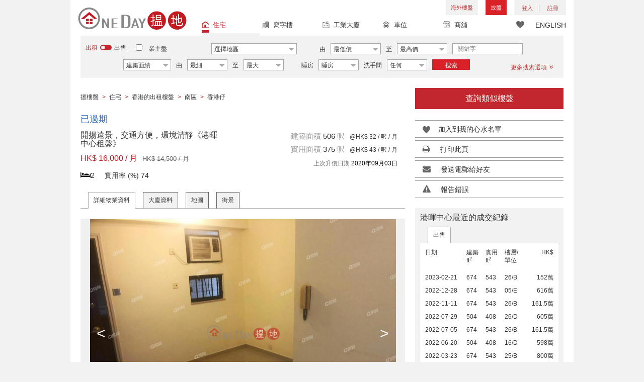

--- FILE ---
content_type: text/html; charset=UTF-8
request_url: https://www.oneday.com.hk/zh_HK/listings/comfort-centre-2-bedroom-flat-for-rent-2/
body_size: 44963
content:
<!DOCTYPE html>
<html>
    <head>
    <title>開揚遠景，交通方便，環境清靜《港暉中心租盤》|港暉中心(Comfort Centre)出租樓盤 (XGGD808700142)</title>
<meta name="title" content="開揚遠景，交通方便，環境清靜《港暉中心租盤》|港暉中心(Comfort Centre)出租樓盤 (XGGD808700142)"><meta name="keywords" content="租盤,Aberdeen,香港仔,Aberdeen租盤,住宅,盤樓,香港仔,香港仔舊大街108,香港仔舊大街108租盤,港暉中心,Comfort Centre,出租,出租樓盤,住宅,未知樓層,香港仔舊大街,108 香港仔舊大街,南區,開揚遠景，交通方便，環境清靜《港暉中心租盤》,Aberdeen,香港仔,香港"><meta name="description" content="香港南區住宅出租樓盤, 開揚遠景，交通方便，環境清靜《港暉中心租盤》[出租樓盤: HK$ 16,000/ 月]香港仔舊大街108號（樓盤编號：XGGD808700142）"><meta name="date" content="2021-07-27 23:35:07"><meta name="geo.placename" content="香港仔"><meta name="geo.position" content="22.248603; 114.156137"><meta name="geo.region" content="HK"><meta content="開揚遠景，交通方便，環境清靜《港暉中心租盤》|港暉中心(Comfort Centre)出租樓盤 (XGGD808700142)" property="og:title"><meta content="https://www.oneday.com.hk/zh_HK/listings/comfort-centre-2-bedroom-flat-for-rent-2/" property="og:url"><meta content="https://n.oneday.com.hk/im/bJHlyfCBHOm.jpg" property="og:image"><meta content="香港搵樓|租樓|二手盤|買樓|搵地" property="og:site_name"><meta content="2021-07-27 23:35:07" property="og:pubdate"><meta content="香港南區住宅出租樓盤, 開揚遠景，交通方便，環境清靜《港暉中心租盤》[出租樓盤: HK$ 16,000/ 月]香港仔舊大街108號（樓盤编號：XGGD808700142）" property="og:description"><meta http-equiv="Content-Type" content="text/html; charset=UTF-8"><meta name="HandheldFriendly" content="true"><meta name="robots" content="index,follow"><meta http-equiv="Cache-Control" content="no-cache"><meta http-equiv="Pragma" content="no-cache"><meta name="revisit-after" content="7 days"><script type="application/ld+json">{"@context":"http:\/\/schema.org","@type":"Apartment","name":"開揚遠景，交通方便，環境清靜《港暉中心租盤》|港暉中心(Comfort Centre)出租樓盤 (XGGD808700142)","address":{"@type":"PostalAddress","streetAddress":"香港香港仔香港仔舊大街108號","addressLocality":"香港仔","addressRegion":"香港島"},"geo":{"@type":"GeoCoordinates","latitude":"22.248603","longitude":"114.156137"},"description":"香港南區住宅出租樓盤, 開揚遠景，交通方便，環境清靜《港暉中心租盤》[出租樓盤: HK$ 16,000\/ 月]香港仔舊大街108號（樓盤编號：XGGD808700142）","photo":{"@type":"ImageObject","url":"https:\/\/n.oneday.com.hk\/im\/bJHlyfCBHOm.jpg","thumbnail":{"@type":"ImageObject","url":"https:\/\/n.oneday.com.hk\/im\/kcIIFVZivvt.jpg"}},"numberOfRooms":"2","floorSize":{"@type":"QuantitativeValue","maxValue":"506","minValue":"375","unitText":"ft²","unitCode":"FTK"},"permittedUsage":"住宅"}</script><meta content="width=device-width, initial-scale=1.0, minimum-scale=1.0" name="viewport" id="viewport"><link rel="canonical" href="https://www.oneday.com.hk/zh_HK/listings/comfort-centre-2-bedroom-flat-for-rent-2/" /><link rel="alternate" hreflang="zh-Hant" href="https://www.oneday.com.hk/zh_HK/listings/comfort-centre-2-bedroom-flat-for-rent-2/" /><link rel="alternate" hreflang="en" href="https://www.oneday.com.hk/en_US/listings/comfort-centre-2-bedroom-flat-for-rent-2/" /><!--OneDay Hong Kong 搵地 Favicons--><link rel="icon" type="image/svg+xml" href="https://c.oneday.com.hk/tpl/default/html5/assets/images/favicon.svg"><link rel="shortcut icon" href="https://c.oneday.com.hk/tpl/default/html5/assets/images/favicon.png"><link rel="alternate icon" href="https://c.oneday.com.hk/tpl/default/html5/assets/images/favicon.ico"><link rel="apple-touch-icon" href="https://c.oneday.com.hk/tpl/default/html5/assets/images/apple-touch-icon.png" /><link rel="apple-touch-icon" sizes="72x72" href="https://c.oneday.com.hk/tpl/default/html5/assets/images/apple-touch-icon-72x72.png" /><link rel="apple-touch-icon" sizes="114x114" href="https://c.oneday.com.hk/tpl/default/html5/assets/images/apple-touch-icon-114x114.png" />
<script> var HD_RESPONSE_STATUS = {}; HD_RESPONSE_STATUS.API_SUCCESS = 200; HD_RESPONSE_STATUS.API_ERROR_VALIDATING = 400; HD_RESPONSE_STATUS.API_ERROR_UNAUTHORIZED = 401; HD_RESPONSE_STATUS.API_ERROR_FORBIDDEN = 403; HD_RESPONSE_STATUS.API_ERROR = 404; HD_RESPONSE_STATUS.API_ACCESS_TOKEN_EXPIRED = 440; HD_RESPONSE_STATUS.API_REFRESH_TOKEN_EXPIRED = 441; HD_RESPONSE_STATUS.API_RELOGIN = 442; HD_RESPONSE_STATUS.API_REDIRECT = 301; </script>
<script src="https://c.oneday.com.hk/tpl/default/html5/src/lib/require-jquery.js"></script><link rel="stylesheet" href="https://c.oneday.com.hk/tpl/default/html5/src/lib/_bootstrap/css/bootstrap.min.css" /><link rel="stylesheet" href="https://c.oneday.com.hk/tpl/default/html5/src/lib/_fancybox/jquery.fancybox.css" /><link rel="stylesheet" href="https://c.oneday.com.hk/tpl/default/html5/assets/css/oneday_default_zh_HK.css" /><link rel="stylesheet" href="https://c.oneday.com.hk/tpl/default/html5/assets/css/font-awesome.min-new.css" /><link rel="preload" as="style" href="/usr/share/component/oneday/default/shared/action/popup/css/main.css" />
<link rel="stylesheet" href="/usr/share/component/oneday/default/shared/action/popup/css/main.css" />
<link rel="preload" as="style" href="/usr/share/component/oneday/default/shared/header/css/main.css" />
<link rel="stylesheet" href="/usr/share/component/oneday/default/shared/header/css/main.css" />
<link rel="preload" as="style" href="/usr/share/component/oneday/default/plugins/selectdistrict/css/main.css" />
<link rel="stylesheet" href="/usr/share/component/oneday/default/plugins/selectdistrict/css/main.css" />
<link rel="preload" as="style" href="/usr/share/component/oneday/default/plugins/searchbar/css/main.css" />
<link rel="stylesheet" href="/usr/share/component/oneday/default/plugins/searchbar/css/main.css" />
<link rel="preload" as="style" href="/usr/share/component/oneday/default/plugins/searchbar/default/css/main.css" />
<link rel="stylesheet" href="/usr/share/component/oneday/default/plugins/searchbar/default/css/main.css" />
<link rel="preload" as="style" href="/usr/share/component/oneday/default/plugins/breadcrumb/css/main.css" />
<link rel="stylesheet" href="/usr/share/component/oneday/default/plugins/breadcrumb/css/main.css" />
<link rel="preload" as="style" href="/usr/share/component/oneday/listings/block/info/css/main.css" />
<link rel="stylesheet" href="/usr/share/component/oneday/listings/block/info/css/main.css" />
<link rel="preload" as="style" href="/usr/share/component/oneday/default/cssmodule/listingblock/css/main.css" />
<link rel="stylesheet" href="/usr/share/component/oneday/default/cssmodule/listingblock/css/main.css" />
<link rel="preload" as="style" href="/usr/share/component/oneday/listings/block/basic/css/main.css" />
<link rel="stylesheet" href="/usr/share/component/oneday/listings/block/basic/css/main.css" />
<link rel="preload" as="style" href="/usr/share/component/oneday/listings/block/tabviewbot/css/main.css" />
<link rel="stylesheet" href="/usr/share/component/oneday/listings/block/tabviewbot/css/main.css" />
<link rel="preload" as="style" href="/usr/share/component/oneday/default/plugins/tabview/css/main.css" />
<link rel="stylesheet" href="/usr/share/component/oneday/default/plugins/tabview/css/main.css" />
<link rel="preload" as="style" href="/usr/share/component/oneday/buildings/block/bot/photos/css/main.css" />
<link rel="stylesheet" href="/usr/share/component/oneday/buildings/block/bot/photos/css/main.css" />
<link rel="preload" as="style" href="/usr/share/component/oneday/listings/block/bot/photos/css/main.css" />
<link rel="stylesheet" href="/usr/share/component/oneday/listings/block/bot/photos/css/main.css" />
<link rel="preload" as="style" href="/usr/share/component/oneday/listings/block/samelistings/css/main.css" />
<link rel="stylesheet" href="/usr/share/component/oneday/listings/block/samelistings/css/main.css" />
<link rel="preload" as="style" href="/usr/share/component/oneday/listings/block/relatedlistingsall/css/main.css" />
<link rel="stylesheet" href="/usr/share/component/oneday/listings/block/relatedlistingsall/css/main.css" />
<link rel="preload" as="style" href="/usr/share/component/oneday/listings/block/relatedlistings/css/main.css" />
<link rel="stylesheet" href="/usr/share/component/oneday/listings/block/relatedlistings/css/main.css" />
<link rel="preload" as="style" href="/usr/share/component/oneday/listings/block/mortgage/css/main.css" />
<link rel="stylesheet" href="/usr/share/component/oneday/listings/block/mortgage/css/main.css" />
<link rel="preload" as="style" href="/usr/share/component/oneday/default/plugins/sharemail/css/main.css" />
<link rel="stylesheet" href="/usr/share/component/oneday/default/plugins/sharemail/css/main.css" />
<link rel="preload" as="style" href="/usr/share/component/oneday/default/plugins/reporterror/css/main.css" />
<link rel="stylesheet" href="/usr/share/component/oneday/default/plugins/reporterror/css/main.css" />
<link rel="preload" as="style" href="/usr/share/component/oneday/default/plugins/tools/css/main.css" />
<link rel="stylesheet" href="/usr/share/component/oneday/default/plugins/tools/css/main.css" />
<link rel="preload" as="style" href="/usr/share/component/oneday/listings/block/average/css/main.css" />
<link rel="stylesheet" href="/usr/share/component/oneday/listings/block/average/css/main.css" />
<link rel="preload" as="style" href="/usr/share/component/oneday/buildings/block/info/css/main.css" />
<link rel="stylesheet" href="/usr/share/component/oneday/buildings/block/info/css/main.css" />
<link rel="preload" as="style" href="/usr/share/component/oneday/buildings/block/follow/css/main.css" />
<link rel="stylesheet" href="/usr/share/component/oneday/buildings/block/follow/css/main.css" />
<link rel="preload" as="style" href="/usr/share/component/oneday/buildings/block/transactions/css/main.css" />
<link rel="stylesheet" href="/usr/share/component/oneday/buildings/block/transactions/css/main.css" />
<link rel="preload" as="style" href="/usr/share/component/oneday/buildings/block/features/css/main.css" />
<link rel="stylesheet" href="/usr/share/component/oneday/buildings/block/features/css/main.css" />
<link rel="preload" as="style" href="/usr/share/component/oneday/buildings/block/transports/css/main.css" />
<link rel="stylesheet" href="/usr/share/component/oneday/buildings/block/transports/css/main.css" />
<link rel="preload" as="style" href="/usr/share/component/oneday/buildings/block/utilities/css/main.css" />
<link rel="stylesheet" href="/usr/share/component/oneday/buildings/block/utilities/css/main.css" />
<link rel="preload" as="style" href="/usr/share/component/oneday/agents/block/company/css/main.css" />
<link rel="stylesheet" href="/usr/share/component/oneday/agents/block/company/css/main.css" />
<link rel="preload" as="style" href="/usr/share/component/oneday/agents/block/lister/css/main.css" />
<link rel="stylesheet" href="/usr/share/component/oneday/agents/block/lister/css/main.css" />
<link rel="preload" as="style" href="/usr/share/component/core/shared/form/telephonecode/css/main.css" />
<link rel="stylesheet" href="/usr/share/component/core/shared/form/telephonecode/css/main.css" />
<link rel="preload" as="style" href="/usr/share/component/oneday/default/plugins/sharethispage/css/main.css" />
<link rel="stylesheet" href="/usr/share/component/oneday/default/plugins/sharethispage/css/main.css" />
<link rel="preload" as="style" href="/usr/share/component/oneday/default/plugins/disclaimer/css/main.css" />
<link rel="stylesheet" href="/usr/share/component/oneday/default/plugins/disclaimer/css/main.css" />
<link rel="preload" as="style" href="/usr/share/component/oneday/default/shared/footer/css/main.css" />
<link rel="stylesheet" href="/usr/share/component/oneday/default/shared/footer/css/main.css" />
<link rel="preload" as="style" href="/usr/share/component/oneday/listings/detail/css/main.css" />
<link rel="stylesheet" href="/usr/share/component/oneday/listings/detail/css/main.css" />
    </head>
        <body id="noCoverStyle" class="oneday_listings_detail lang_zh" data-module="oneday_listings_detail">
        <noscript><iframe src="https://www.googletagmanager.com/ns.html?id=GTM-MK2M4KS" height="0" width="0" style="display:none;visibility:hidden"></iframe></noscript>
    <div class="wrapper"><header id="header" class="notLogged"><div id="mobile_install_box"></div><div class="header_navbar_mobile"><a title="搵地(OneDay)香港住宅樓盤地產網" href="/zh_HK/residential/" class="logo_mobile">
                            <img width="146" height="30" alt="搵地(OneDay)香港住宅樓盤地產網" src="https://c.oneday.com.hk/tpl/default/html5/assets/images/logo.svg" />
                        </a><button type="button" class="navbar-toggle">
                                <div id="navbar-hamburger">
                                    <span class="sr-only">Toggle navigation</span>
                                    <span class="icon-bar"></span>
                                    <span class="icon-bar"></span>
                                    <span class="icon-bar"></span>
                                </div>
                                <div id="navbar-close" style="display: none;">
                                  <span class="glyphicon glyphicon-remove icon-close"></span>
                                </div>
                            </button>
                        <i class="fa fa-search navbar-search" aria-hidden="true"></i>
                        <span class="mobile-search-text-zh_HK">搜索香港樓盤</span>
                    </div>
                    <div id="header_container" class="container">
                                <div class="logo">
                                    <a title="搵地(OneDay)香港住宅樓盤地產網" href="/zh_HK/residential/"><img width="216" height="44" src="https://c.oneday.com.hk/tpl/default/html5/assets/images/logo.svg" alt="搵地(OneDay)香港住宅樓盤地產網" /></a> 
                                </div>
                                <div class="rightdiv">
                                    <div class="toplink">
                                        <!-- Hong Kong estate agents login 香港樓盤地產代理及用戶登入--><div class="topLink_notlogin clearfix">
                                <div class="overseas-link"><a class="add-button" href="/zh_HK/overseas/">海外樓盤</a></div><div class="addlisting">
                                <a title="香港免費放盤" class="add-button" href="javascript:void(0)">放盤</a>
                                <div class="add-as">
                                    <a class="agent action_popup" href="javascript:void(0)" data-url="/zh_HK/login/agent/?redirect=%2Fzh_HK%2Flistings%2Fadd%2F">地產代理身份</a>
                                    <a class="landlord action_popup" href="javascript:void(0)" data-url="/zh_HK/login/user/?redirect=%2Fzh_HK%2Flistings%2Fadd%2F">業主身份</a>
                                </div>
                            </div><div class="accounts">
                                    <div class="account-login">
                                        <a class="link-login" href="javascript:void(0)">
                                            <span>登入</span>
                                        </a>
                                        <div class="signin-as">
                                            <a class="agent" href="/zh_HK/login/agent/">地產代理身份</a>
                                            <a class="landlord" href="/zh_HK/login/user/">業主身份</a>
                                        </div>
                                    </div>
                                    <div class="account-signup">
                                        <a class="link-signup" href="javascript:void(0)"><span>註冊</span></a>
                                        <div class="signup-as">
                                            <a class="agent" href="/zh_HK/register/agent/">地產代理身份</a>
                                            <a class="landlord" href="/zh_HK/register/user/">業主身份</a>
                                        </div>
                                    </div><!--account-signup-->
                                </div>
                            </div><!--topLink_notlogin-->
                                    </div>
                                </div><!--rightdiv sales & rental -->
                                <div class="icon_links">
                                    <span class="icons">
                                        <span class="icon-like"><a href="/zh_HK/shortlists/view/"><i></i><span class="number"></span></a></span>
                                    </span>
                                    <span class="language"><a href="/en_US/listings/comfort-centre-2-bedroom-flat-for-rent-2/">ENGLISH</a></span>
                                </div><!--icon_links -->
                                <div class="property_links">
                                    <nav class="navbar">
                                        <div id="hd-navbar-collapse">
                                            <input type="hidden" name="property_type" value="residential" />
                                            <ul><li class="active"><ul class="residential"><li><a href="/zh_HK/residential/"><i></i>住宅</a></li><li class="sub"><a href="/zh_HK/residential/hong-kong-to-rent/">出租</a></li><li  class="sub"><span></span></li><li  class="sub"><a href="/zh_HK/residential/hong-kong-to-buy/">出售</a></li></ul></li><li><ul class="commercial"><li><a href="/zh_HK/commercial/"><i></i>寫字樓</a></li><li class="sub"><a href="/zh_HK/commercial/hong-kong-to-rent/">出租</a></li><li  class="sub"><span></span></li><li  class="sub"><a href="/zh_HK/commercial/hong-kong-to-buy/">出售</a></li></ul></li><li><ul class="industrial"><li><a href="/zh_HK/industrial/"><i></i>工業大廈</a></li><li class="sub"><a href="/zh_HK/industrial/hong-kong-to-rent/">出租</a></li><li  class="sub"><span></span></li><li  class="sub"><a href="/zh_HK/industrial/hong-kong-to-buy/">出售</a></li></ul></li><li><ul class="carpark"><li><a href="/zh_HK/carpark/"><i></i>車位</a></li><li class="sub"><a href="/zh_HK/carpark/hong-kong-to-rent/">出租</a></li><li  class="sub"><span></span></li><li  class="sub"><a href="/zh_HK/carpark/hong-kong-to-buy/">出售</a></li></ul></li><li><ul class="retail"><li><a href="/zh_HK/retail/"><i></i>商舖</a></li><li class="sub"><a href="/zh_HK/retail/hong-kong-to-rent/">出租</a></li><li  class="sub"><span></span></li><li  class="sub"><a href="/zh_HK/retail/hong-kong-to-buy/">出售</a></li></ul></li></ul>
                                        </div><!--navbar-collapse-->
                                    </nav>
                                </div><!--property_links-->
                    </div><!--container--><script>try{(function(){var linkInstall="",linkOpen="https://www.oneday.com.hk/u?ref_id=3826553675&country_code=HK",boxCls="",userAgent = navigator.userAgent.toLowerCase(); if(userAgent.indexOf("android") != -1){linkInstall = "https://www.oneday.com.hk/rx/3004/r/ ";boxCls = "header_navbar_mobile_app_android";}else if(userAgent.indexOf("iphone") != -1 || userAgent.indexOf("ipad") != -1){linkInstall = "https://www.oneday.com.hk/rx/3004/l/";boxCls = "header_navbar_mobile_app_"+(userAgent.indexOf("iphone") != -1?"iphone":"ipad");}if(linkInstall){document.getElementById("mobile_install_box").innerHTML = `<div class="header_navbar_mobile_app ${boxCls}" style="display:block;"><div><a href="#" class="closeApp">X</a><img height="38" width="38" src="[data-uri]""><span><strong>搵地 (OneDay) App</strong>香港搵樓</span><a class="link" href="${linkInstall}" target="_blank">安裝</a><a class="link" href="${linkOpen}" target="_blank">開啟</a></div></div>`;}})() }catch(err){}</script></header><script>var actionPopupData = {"link_selector":".action_popup,.action-link.pop-up"};</script><script>var actionPopupMsg = {"popTitle":"\u96e2\u958b\u9801\u9762\uff1f","popContent":"\u4f60\u9084\u6c92\u6709\u5b8c\u6210\u8981\u63d0\u4ea4\u7684\u5167\u5bb9\uff0c\u4f60\u60f3\u6c92\u6709\u5b8c\u6210\u5c31\u96e2\u958b\u55ce\uff1f","leaveText":"\u96e2\u958b\u6b64\u9801\u9762","stayText":"\u505c\u7559\u5728\u6b64\u9801\u9762"};</script><script>window.copyStartText="\u539f\u6587\u7db2\u5740\uff1a";</script><div id="search_toolbar" class="st_default"><div id="search_toolbar_default"><div class="search_options">
                            <div class="property_choice">
                    <ul>
                        <li class="active"><a class="residential" href="/zh_HK/residential/"><i></i>住宅</a></li>
                        <li><a class="commercial" href="/zh_HK/commercial/"><i></i>寫字樓</a></li>
                        <li><a class="industrial" href="/zh_HK/industrial/"><i></i>工業大廈</a></li>
                        <li><a class="carpark" href="/zh_HK/carpark/"><i></i>車位</a></li>
                        <li><a class="retail" href="/zh_HK/retail/"><i></i>商舖</a></li>
                    </ul>
                </div>
                            <div class="buy_rent search_column" data-value="rent">
                                <span data-value="rent" class="active">出租</span><i></i><span data-value="buy">出售</span>
                                <input type="hidden" name="sale_type" value="rent" />
                            </div>
                        <div class="landlord_listing_option"><input type="checkbox" name="landlord_listing" value="1" > <label>業主盤</label></div>
                        <div class="main_option residential">
                            <div class="main_option_rent">
                                <div class="single_option district">
                                    <div class="search_input district_part">
                                        <select name="district" id="search_district" style="display:none;"></select>
                                        <span class="select_text"><span data-default-text="選擇地區">選擇地區</span><i class="fa fa-sort-desc" aria-hidden="true"></i></span>
                                        <div class="error" style="display:none;">請選擇一個地區</div>
                                    </div><!--district_part-->              </div><!--single_option-->
                                <div class="single_option single_option_index_1"><div class="search_input"><label>由</label><div class="select_wrap rent_min_price"><span class="select_text"><span></span><i class="fa fa-sort-desc" aria-hidden="true"></i></span><select class="select_box" name="rent_min_price"><option value="0">最低價</option><option value="2500">2,500</option><option value="5000">5,000</option><option value="7500">7,500</option><option value="10000">10,000</option><option value="12500">12,500</option><option value="15000">15,000</option><option value="20000">20,000</option><option value="25000">25,000</option><option value="30000">30,000</option><option value="35000">35,000</option><option value="40000">40,000</option><option value="45000">45,000</option><option value="50000">50,000</option><option value="55000">55,000</option><option value="60000">60,000</option><option value="80000">80,000</option><option value="100000">100,000</option><option value="200000">200,000</option></select></div><!--select_wrap--><label>至</label><div class="select_wrap rent_max_price"><span class="select_text"><span></span><i class="fa fa-sort-desc" aria-hidden="true"></i></span><select class="select_box" name="rent_max_price"><option value="0">最高價</option><option value="2500">2,500</option><option value="5000">5,000</option><option value="7500">7,500</option><option value="10000">10,000</option><option value="12500">12,500</option><option value="15000">15,000</option><option value="20000">20,000</option><option value="25000">25,000</option><option value="30000">30,000</option><option value="35000">35,000</option><option value="40000">40,000</option><option value="45000">45,000</option><option value="50000">50,000</option><option value="55000">55,000</option><option value="60000">60,000</option><option value="80000">80,000</option><option value="100000">100,000</option><option value="200000">200,000</option><option value="300000">300,000</option><option value="400000">400,000</option><option value="500000">500,000</option><option value="750000">750,000</option><option value="1000000">100萬</option></select></div><!--select_wrap--></div><!--search_input--></div><!--single_option--><div class="single_option single_option_index_2"><div class="search_input"><label>由</label><div class="select_wrap buy_min_price"><span class="select_text"><span></span><i class="fa fa-sort-desc" aria-hidden="true"></i></span><select class="select_box" name="buy_min_price"><option value="0">最低價</option><option value="2000000">2,000,000</option><option value="3000000">3,000,000</option><option value="4000000">4,000,000</option><option value="5000000">5,000,000</option><option value="6000000">6,000,000</option><option value="7000000">7,000,000</option><option value="8000000">8,000,000</option><option value="9000000">9,000,000</option><option value="10000000">10,000,000</option><option value="20000000">20,000,000</option><option value="30000000">30,000,000</option><option value="50000000">50,000,000</option><option value="75000000">75,000,000</option><option value="100000000">100,000,000</option></select></div><!--select_wrap--><label>至</label><div class="select_wrap buy_max_price"><span class="select_text"><span></span><i class="fa fa-sort-desc" aria-hidden="true"></i></span><select class="select_box" name="buy_max_price"><option value="0">最高價</option><option value="2000000">2,000,000</option><option value="3000000">3,000,000</option><option value="4000000">4,000,000</option><option value="5000000">5,000,000</option><option value="6000000">6,000,000</option><option value="7000000">7,000,000</option><option value="8000000">8,000,000</option><option value="9000000">9,000,000</option><option value="10000000">10,000,000</option><option value="20000000">20,000,000</option><option value="30000000">30,000,000</option><option value="50000000">50,000,000</option><option value="75000000">75,000,000</option><option value="100000000">100,000,000</option><option value="200000000">200,000,000</option></select></div><!--select_wrap--></div><!--search_input--></div><!--single_option--><div class="single_option single_option_index_3"><div class="search_input"><input type="text" name="keywords" placeholder="關鍵字" value="" /></div><!--search_input--></div><!--single_option--><div class="single_option single_option_index_4"><div class="search_input"><div class="select_wrap size_type"><span class="select_text"><span></span><i class="fa fa-sort-desc" aria-hidden="true"></i></span><select class="select_box" name="size_type"><option value="">任何</option><option value="gross_size" selected>建築面績</option><option value="saleable_area">實用面積</option></select></div><!--select_wrap--><label>由</label><div class="select_wrap min_size"><span class="select_text"><span></span><i class="fa fa-sort-desc" aria-hidden="true"></i></span><select class="select_box" name="min_size"><option value="0">最細</option><option value="200">200</option><option value="400">400</option><option value="600">600</option><option value="800">800</option><option value="1000">1,000</option><option value="1200">1,200</option><option value="1400">1,400</option><option value="1600">1,600</option><option value="1800">1,800</option><option value="2000">2,000</option><option value="2500">2,500</option><option value="3000">3,000</option><option value="4000">4,000</option><option value="5000">5,000</option><option value="10000">10,000</option><option value="15000">15,000</option><option value="20000">20,000</option><option value="30000">30,000</option></select></div><!--select_wrap--><label>至</label><div class="select_wrap max_size"><span class="select_text"><span></span><i class="fa fa-sort-desc" aria-hidden="true"></i></span><select class="select_box" name="max_size"><option value="0">最大</option><option value="200">200</option><option value="400">400</option><option value="600">600</option><option value="800">800</option><option value="1000">1,000</option><option value="1200">1,200</option><option value="1400">1,400</option><option value="1600">1,600</option><option value="1800">1,800</option><option value="2000">2,000</option><option value="2500">2,500</option><option value="3000">3,000</option><option value="4000">4,000</option><option value="5000">5,000</option><option value="10000">10,000</option><option value="15000">15,000</option><option value="20000">20,000</option><option value="30000">30,000</option></select></div><!--select_wrap--></div><!--search_input--></div><!--single_option--><div class="single_option single_option_index_5"><div class="search_input"><span class="attribute_prefix">睡房</span><div class="select_wrap min_bedrooms"><span class="select_text"><span></span><i class="fa fa-sort-desc" aria-hidden="true"></i></span><select class="select_box" name="min_bedrooms"><option value="">睡房</option><option value="0">開放式</option><option value="1">1</option><option value="2">2</option><option value="3">3</option><option value="4">4</option><option value="5">5</option><option value="6">6</option></select></div><!--select_wrap--></div><!--search_input--></div><!--single_option--><div class="single_option single_option_index_6"><div class="search_input"><span class="attribute_prefix">洗手間</span><div class="select_wrap min_bathrooms"><span class="select_text"><span></span><i class="fa fa-sort-desc" aria-hidden="true"></i></span><select class="select_box" name="min_bathrooms"><option value="">任何</option><option value="1">1</option><option value="2">2</option><option value="3">3</option></select></div><!--select_wrap--></div><!--search_input--></div><!--single_option-->
                                <div class="single_option btn_search"><a href="javascript:void(0)" data-url="/zh_HK/search/results/">搜索</a></div>
                                <div class="single_option btn_cancel">
                                    <a href="javascript:void(0)">
                                        <span class="fa fa-times"></span>
                                    </a>
                                </div>
                                <div class="single_option filter" data-type="rent">
                                    <a href="javascript:void(0)">更多搜索選項<span class="number"></span><i class="fa fa-angle-double-down" aria-hidden="true"></i></a>
                                </div>
                            </div><!--main_option_rent-->
                        </div><!--main_option-->
                </div><!-- search_options ; Hong Kong property 香港房地產 --><script type="text/html" id="tmpl-search-sign-up">
                    <div class="modal fade" id="search-sign-up" tabindex="-1" role="dialog" aria-labelledby="myModalLabel" aria-hidden="true">
                            <div class="modal-dialog">
                                    <div class="modal-content">
                                            <div class="modal-header">
                                                    <button type="button" class="close" data-dismiss="modal" aria-hidden="true">
                                                            &times;
                                                    </button>
                                                    <h4 class="modal-title" id="myModalLabel">
                                                            保存您的搜索，註冊和獲取更新
                                                    </h4>
                                            </div>
                                            <div class="modal-body">
                                                    <form id="sign-up-form" action="/r/response/oneday/searchpref/signup/" method="post">
                                                        <input type="hidden" name="t" value="eyJ0eXAiOiJKV1QiLCJhbGciOiJIUzUxMiJ9.eyJzdCI6MTc2OTAyMTY4MywiZmkiOjE3NjkxMDgwODMsImlwIjoiMTguMTkxLjIwMi4zNSIsImxvIjoid3d3In0.iBBC6zMPH4-wXTd46i6Rwr-k2oKJR5BKycS6wFhyFoL6rzlarzhIoE_oopNL52013DPrWiH7RPq1FkrqkS39aA" />
                                                        <div class="form-group email">
                                                            <label for="search-sign-up-email">顯示我正在尋找的樓盤</label>
                                                            <input type="email" class="form-control" name="email_address" id="email_address" placeholder="電郵地址" data-message="郵件地址無效" />
                                                        </div>
                                                        <div class="form-group submit">
                                                            <button type="submit" name="getresult" value="獲取結果">獲取結果</button>
                                                        </div>
                                                        <!--
                                                        <div class="form-group block-text">
                                                            <p>或</p>
                                                        </div>
                                                        <div class="form-group facebook">
                                                            <a href="" class="sign-up-facebook">Sign up width facebook</a>
                                                        </div>-->
                                                        <div class="form-group">
                                                            <p class="terms-privacy">註冊即表示您同意我們的<br /><a href="/zh_HK/info/terms/" target="_blank">條款和條件</a>＆<a href="/zh_HK/info/privacy/" target="_blank">隱私政策</a></p>
                                                        </div>
                                                    </form>
                                            </div>
                                    </div><!-- .modal-content -->
                            </div><!-- .modal-dialog -->
                    </div><!-- .model -->
                </script><div id="district_div">
                            <div class="district_inner">
                                <div class="district_div_regions">
                                    <ul><li data-value="2">香港島</li><li data-value="3">九龍</li><li data-value="4">新界</li><li data-value="1921">離島</li></ul>
                                </div>
                                <div class="district_div_list">
                                    <div class="content"><ul class="cols region-2" id="region-2"><li class="col_index col_index1"><ul><li class="district_title"><label><input type="radio" name="district" value="5" />中區</label></li><li class="col"><label>中半山</label></li><li class="col"><label>中環</label></li><li class="col"><label>山頂</label></li><li class="col"><label>蘇豪區</label></li></ul><ul><li class="district_title"><label><input type="radio" name="district" value="6" />柴灣區</label></li><li class="col"><label>柴灣</label></li><li class="col"><label>小西灣</label></li></ul><ul><li class="district_title"><label><input type="radio" name="district" value="7" />東區</label></li><li class="col"><label>太古</label></li><li class="col"><label>北角</label></li><li class="col"><label>鰂魚涌</label></li><li class="col"><label>筲箕灣</label></li><li class="col"><label>炮台山</label></li><li class="col"><label>天后</label></li><li class="col"><label>西灣河</label></li><li class="col"><label>杏花村</label></li><li class="col"><label>東半山</label></li><li class="col"><label>寶馬山</label></li></ul></li><li class="col_index col_index2"><ul><li class="district_title"><label><input type="radio" name="district" value="8" />南區</label></li><li class="col"><label>香港仔</label></li><li class="col"><label>鴨脷洲</label></li><li class="col"><label>田灣</label></li><li class="col"><label>黃竹坑</label></li><li class="col"><label>數碼港</label></li><li class="col"><label>深水灣</label></li><li class="col"><label>壽臣山</label></li><li class="col"><label>淺水灣</label></li><li class="col"><label>石澳</label></li><li class="col"><label>赤柱</label></li><li class="col"><label>大潭</label></li><li class="col"><label>舂坎角</label></li></ul></li><li class="col_index col_index3"><ul><li class="district_title"><label><input type="radio" name="district" value="9" />西區</label></li><li class="col"><label>堅尼地城</label></li><li class="col"><label>西營盤</label></li><li class="col"><label>上環</label></li><li class="col"><label>西半山</label></li><li class="col"><label>薄扶林</label></li><li class="col"><label>石塘咀</label></li></ul></li><li class="col_index col_index4"><ul><li class="district_title"><label><input type="radio" name="district" value="10" />灣仔區</label></li><li class="col"><label>銅鑼灣</label></li><li class="col"><label>灣仔</label></li><li class="col"><label>跑馬地</label></li><li class="col"><label>大坑</label></li><li class="col"><label>渣甸山</label></li><li class="col"><label>司徒拔道</label></li><li class="col"><label>禮頓山</label></li></ul></li></ul><ul class="cols region-3" id="region-3"><li class="col_index col_index1"><ul><li class="district_title"><label><input type="radio" name="district" value="11" />長沙灣</label></li><li class="col"><label>長沙灣</label></li><li class="col"><label>深水埗</label></li><li class="col"><label>荔枝角</label></li><li class="col"><label>石硤尾</label></li></ul><ul><li class="district_title"><label><input type="radio" name="district" value="12" />九龍城</label></li><li class="col"><label>土瓜灣</label></li><li class="col"><label>紅磡</label></li><li class="col"><label>何文田</label></li><li class="col"><label>九龍城</label></li><li class="col"><label>筆架山</label></li><li class="col"><label>黃埔花園</label></li></ul></li><li class="col_index col_index2"><ul><li class="district_title"><label><input type="radio" name="district" value="13" />觀塘區</label></li><li class="col"><label>九龍灣</label></li><li class="col"><label>觀塘</label></li><li class="col"><label>油塘</label></li><li class="col"><label>牛頭角</label></li><li class="col"><label>茶寮坳</label></li><li class="col"><label>秀茂坪</label></li><li class="col"><label>藍田</label></li><li class="col"><label>茶果嶺</label></li></ul></li><li class="col_index col_index3"><ul><li class="district_title"><label><input type="radio" name="district" value="16" />油尖旺</label></li><li class="col"><label>大角咀</label></li><li class="col"><label>旺角</label></li><li class="col"><label>尖沙咀</label></li><li class="col"><label>佐敦</label></li><li class="col"><label>油麻地</label></li><li class="col"><label>太子</label></li><li class="col"><label>尖東</label></li><li class="col"><label>西九龍</label></li></ul><ul><li class="district_title"><label><input type="radio" name="district" value="17" />九龍塘</label></li><li class="col"><label>九龍塘</label></li><li class="col"><label>又一村</label></li></ul></li><li class="col_index col_index4"><ul><li class="district_title"><label><input type="radio" name="district" value="1233" />黃大仙區</label></li><li class="col"><label>樂富</label></li><li class="col"><label>彩虹</label></li><li class="col"><label>鑽石山</label></li><li class="col"><label>新蒲崗</label></li><li class="col"><label>慈雲山</label></li><li class="col"><label>黃大仙</label></li><li class="col"><label>橫頭磡</label></li></ul></li></ul><ul class="cols region-4" id="region-4"><li class="col_index col_index1"><ul><li class="district_title"><label><input type="radio" name="district" value="18" />葵青</label></li><li class="col"><label>青衣</label></li><li class="col"><label>葵涌</label></li><li class="col"><label>葵芳</label></li><li class="col"><label>大窩口</label></li></ul><ul><li class="district_title"><label><input type="radio" name="district" value="19" />粉嶺</label></li><li class="col"><label>粉嶺</label></li></ul><ul><li class="district_title"><label><input type="radio" name="district" value="20" />沙田</label></li><li class="col"><label>大圍</label></li><li class="col"><label>火炭</label></li><li class="col"><label>石門</label></li><li class="col"><label>沙田</label></li><li class="col"><label>九肚山</label></li><li class="col"><label>馬料水</label></li></ul><ul><li class="district_title"><label><input type="radio" name="district" value="21" />大埔區</label></li><li class="col"><label>大埔</label></li><li class="col"><label>林村</label></li><li class="col"><label>科學園</label></li><li class="col"><label>大尾篤</label></li><li class="col"><label>大埔滘</label></li><li class="col"><label>汀角</label></li><li class="col"><label>康樂園</label></li></ul></li><li class="col_index col_index2"><ul><li class="district_title"><label><input type="radio" name="district" value="22" />荃灣</label></li><li class="col"><label>荃灣西</label></li><li class="col"><label>荃灣東</label></li><li class="col"><label>油柑頭</label></li><li class="col"><label>馬灣</label></li></ul><ul><li class="district_title"><label><input type="radio" name="district" value="23" />屯門</label></li><li class="col"><label>屯門</label></li><li class="col"><label>龍鼓灘</label></li><li class="col"><label>小欖</label></li><li class="col"><label>掃管笏</label></li><li class="col"><label>深井</label></li></ul><ul><li class="district_title"><label><input type="radio" name="district" value="24" />元朗</label></li><li class="col"><label>落馬洲</label></li><li class="col"><label>元朗</label></li><li class="col"><label>洪水橋</label></li><li class="col"><label>錦田</label></li><li class="col"><label>石崗</label></li><li class="col"><label>天水圍</label></li><li class="col"><label>林村郊野公園</label></li><li class="col"><label>兆康</label></li><li class="col"><label>錦綉花園</label></li></ul></li><li class="col_index col_index3"><ul><li class="district_title"><label><input type="radio" name="district" value="26" />上水</label></li><li class="col"><label>上水</label></li><li class="col"><label>軍地</label></li></ul><ul><li class="district_title"><label><input type="radio" name="district" value="1414" />古洞</label></li><li class="col"><label>古洞</label></li></ul><ul><li class="district_title"><label><input type="radio" name="district" value="1456" />坪輋</label></li><li class="col"><label>坪輋</label></li></ul><ul><li class="district_title"><label><input type="radio" name="district" value="1464" />沙頭角</label></li><li class="col"><label>沙頭角</label></li></ul><ul><li class="district_title"><label><input type="radio" name="district" value="1520" />西貢</label></li><li class="col"><label>清水灣</label></li><li class="col"><label>西貢</label></li><li class="col"><label>調景嶺</label></li><li class="col"><label>將軍澳</label></li><li class="col"><label>坑口</label></li><li class="col"><label>日出康城</label></li><li class="col"><label>南邊圍</label></li><li class="col"><label>布袋澳</label></li></ul></li><li class="col_index col_index4"><ul><li class="district_title"><label><input type="radio" name="district" value="2950" />馬鞍山</label></li><li class="col"><label>馬鞍山</label></li><li class="col"><label>烏溪沙</label></li><li class="col"><label>帝琴灣</label></li><li class="col"><label>泥湧</label></li><li class="col"><label>輋下村</label></li><li class="col"><label>馬牯纜</label></li><li class="col"><label>大洞村</label></li><li class="col"><label>井頭村</label></li><li class="col"><label>西徑村</label></li></ul></li></ul><ul class="cols region-1921" id="region-1921"><li class="col_index col_index1"><ul><li class="district_title"><label><input type="radio" name="district" value="1922" />大嶼山</label></li><li class="col"><label>東涌</label></li><li class="col"><label>梅窩</label></li><li class="col"><label>愉景灣</label></li><li class="col"><label>大澳</label></li><li class="col"><label>芝麻灣半島</label></li><li class="col"><label>長沙</label></li><li class="col"><label>東灣</label></li><li class="col"><label>沙螺灣</label></li></ul></li><li class="col_index col_index2"><ul><li class="district_title"><label><input type="radio" name="district" value="1923" />長洲</label></li><li class="col"><label>長洲</label></li></ul></li><li class="col_index col_index3"><ul><li class="district_title"><label><input type="radio" name="district" value="1924" />坪洲</label></li><li class="col"><label>坪洲</label></li></ul></li><li class="col_index col_index4"><ul><li class="district_title"><label><input type="radio" name="district" value="2348" />南丫島</label></li><li class="col"><label>榕樹灣</label></li><li class="col"><label>沙埔舊村</label></li></ul></li></ul></div><!--content-->
                    </div><!--district_div_list-->
                </div><!--district_inner-->
                        </div><!--district_div--><div id="sub_district_div">
                            <div class="content"><ul data-district="5" data-region="2"><li class="col"><label><input type="checkbox" name="sub_district[]" value="27" checked />中半山</label></li><li class="col"><label><input type="checkbox" name="sub_district[]" value="263" checked />中環</label></li><li class="col"><label><input type="checkbox" name="sub_district[]" value="819" checked />山頂</label></li><li class="col"><label><input type="checkbox" name="sub_district[]" value="2684" checked />蘇豪區</label></li></ul><ul data-district="6" data-region="2"><li class="col"><label><input type="checkbox" name="sub_district[]" value="31" checked />柴灣</label></li><li class="col"><label><input type="checkbox" name="sub_district[]" value="38" checked />小西灣</label></li></ul><ul data-district="7" data-region="2"><li class="col"><label><input type="checkbox" name="sub_district[]" value="47" checked />太古</label></li><li class="col"><label><input type="checkbox" name="sub_district[]" value="48" checked />北角</label></li><li class="col"><label><input type="checkbox" name="sub_district[]" value="49" checked />鰂魚涌</label></li><li class="col"><label><input type="checkbox" name="sub_district[]" value="50" checked />筲箕灣</label></li><li class="col"><label><input type="checkbox" name="sub_district[]" value="51" checked />炮台山</label></li><li class="col"><label><input type="checkbox" name="sub_district[]" value="52" checked />天后</label></li><li class="col"><label><input type="checkbox" name="sub_district[]" value="996" checked />西灣河</label></li><li class="col"><label><input type="checkbox" name="sub_district[]" value="1021" checked />杏花村</label></li><li class="col"><label><input type="checkbox" name="sub_district[]" value="2728" checked />東半山</label></li><li class="col"><label><input type="checkbox" name="sub_district[]" value="2731" checked />寶馬山</label></li></ul><ul data-district="8" data-region="2"><li class="col"><label><input type="checkbox" name="sub_district[]" value="129" checked />香港仔</label></li><li class="col"><label><input type="checkbox" name="sub_district[]" value="130" checked />鴨脷洲</label></li><li class="col"><label><input type="checkbox" name="sub_district[]" value="131" checked />田灣</label></li><li class="col"><label><input type="checkbox" name="sub_district[]" value="132" checked />黃竹坑</label></li><li class="col"><label><input type="checkbox" name="sub_district[]" value="1055" checked />數碼港</label></li><li class="col"><label><input type="checkbox" name="sub_district[]" value="1057" checked />深水灣</label></li><li class="col"><label><input type="checkbox" name="sub_district[]" value="1094" checked />壽臣山</label></li><li class="col"><label><input type="checkbox" name="sub_district[]" value="1101" checked />淺水灣</label></li><li class="col"><label><input type="checkbox" name="sub_district[]" value="1105" checked />石澳</label></li><li class="col"><label><input type="checkbox" name="sub_district[]" value="1108" checked />赤柱</label></li><li class="col"><label><input type="checkbox" name="sub_district[]" value="1137" checked />大潭</label></li><li class="col"><label><input type="checkbox" name="sub_district[]" value="2277" checked />舂坎角</label></li></ul><ul data-district="9" data-region="2"><li class="col"><label><input type="checkbox" name="sub_district[]" value="260" checked />堅尼地城</label></li><li class="col"><label><input type="checkbox" name="sub_district[]" value="261" checked />西營盤</label></li><li class="col"><label><input type="checkbox" name="sub_district[]" value="262" checked />上環</label></li><li class="col"><label><input type="checkbox" name="sub_district[]" value="265" checked />西半山</label></li><li class="col"><label><input type="checkbox" name="sub_district[]" value="772" checked />薄扶林</label></li><li class="col"><label><input type="checkbox" name="sub_district[]" value="1012" checked />石塘咀</label></li></ul><ul data-district="10" data-region="2"><li class="col"><label><input type="checkbox" name="sub_district[]" value="152" checked />銅鑼灣</label></li><li class="col"><label><input type="checkbox" name="sub_district[]" value="153" checked />灣仔</label></li><li class="col"><label><input type="checkbox" name="sub_district[]" value="775" checked />跑馬地</label></li><li class="col"><label><input type="checkbox" name="sub_district[]" value="1026" checked />大坑</label></li><li class="col"><label><input type="checkbox" name="sub_district[]" value="1082" checked />渣甸山</label></li><li class="col"><label><input type="checkbox" name="sub_district[]" value="2285" checked />司徒拔道</label></li><li class="col"><label><input type="checkbox" name="sub_district[]" value="2725" checked />禮頓山</label></li></ul><ul data-district="11" data-region="3"><li class="col"><label><input type="checkbox" name="sub_district[]" value="370" />長沙灣</label></li><li class="col"><label><input type="checkbox" name="sub_district[]" value="371" />深水埗</label></li><li class="col"><label><input type="checkbox" name="sub_district[]" value="1208" />荔枝角</label></li><li class="col"><label><input type="checkbox" name="sub_district[]" value="1376" />石硤尾</label></li></ul><ul data-district="12" data-region="3"><li class="col"><label><input type="checkbox" name="sub_district[]" value="391" />土瓜灣</label></li><li class="col"><label><input type="checkbox" name="sub_district[]" value="392" />紅磡</label></li><li class="col"><label><input type="checkbox" name="sub_district[]" value="1084" />何文田</label></li><li class="col"><label><input type="checkbox" name="sub_district[]" value="1285" />九龍城</label></li><li class="col"><label><input type="checkbox" name="sub_district[]" value="1349" />筆架山</label></li><li class="col"><label><input type="checkbox" name="sub_district[]" value="2307" />黃埔花園</label></li></ul><ul data-district="13" data-region="3"><li class="col"><label><input type="checkbox" name="sub_district[]" value="410" />九龍灣</label></li><li class="col"><label><input type="checkbox" name="sub_district[]" value="411" />觀塘</label></li><li class="col"><label><input type="checkbox" name="sub_district[]" value="412" />油塘</label></li><li class="col"><label><input type="checkbox" name="sub_district[]" value="1092" />牛頭角</label></li><li class="col"><label><input type="checkbox" name="sub_district[]" value="1120" />茶寮坳</label></li><li class="col"><label><input type="checkbox" name="sub_district[]" value="1175" />秀茂坪</label></li><li class="col"><label><input type="checkbox" name="sub_district[]" value="1185" />藍田</label></li><li class="col"><label><input type="checkbox" name="sub_district[]" value="2310" />茶果嶺</label></li></ul><ul data-district="16" data-region="3"><li class="col"><label><input type="checkbox" name="sub_district[]" value="465" />大角咀</label></li><li class="col"><label><input type="checkbox" name="sub_district[]" value="466" />旺角</label></li><li class="col"><label><input type="checkbox" name="sub_district[]" value="467" />尖沙咀</label></li><li class="col"><label><input type="checkbox" name="sub_district[]" value="468" />佐敦</label></li><li class="col"><label><input type="checkbox" name="sub_district[]" value="469" />油麻地</label></li><li class="col"><label><input type="checkbox" name="sub_district[]" value="2306" />太子</label></li><li class="col"><label><input type="checkbox" name="sub_district[]" value="2308" />尖東</label></li><li class="col"><label><input type="checkbox" name="sub_district[]" value="2309" />西九龍</label></li></ul><ul data-district="17" data-region="3"><li class="col"><label><input type="checkbox" name="sub_district[]" value="565" />九龍塘</label></li><li class="col"><label><input type="checkbox" name="sub_district[]" value="1380" />又一村</label></li></ul><ul data-district="1233" data-region="3"><li class="col"><label><input type="checkbox" name="sub_district[]" value="451" />樂富</label></li><li class="col"><label><input type="checkbox" name="sub_district[]" value="1235" />彩虹</label></li><li class="col"><label><input type="checkbox" name="sub_district[]" value="1246" />鑽石山</label></li><li class="col"><label><input type="checkbox" name="sub_district[]" value="1254" />新蒲崗</label></li><li class="col"><label><input type="checkbox" name="sub_district[]" value="1268" />慈雲山</label></li><li class="col"><label><input type="checkbox" name="sub_district[]" value="1277" />黃大仙</label></li><li class="col"><label><input type="checkbox" name="sub_district[]" value="1949" />橫頭磡</label></li></ul><ul data-district="18" data-region="4"><li class="col"><label><input type="checkbox" name="sub_district[]" value="567" />青衣</label></li><li class="col"><label><input type="checkbox" name="sub_district[]" value="570" />葵涌</label></li><li class="col"><label><input type="checkbox" name="sub_district[]" value="572" />葵芳</label></li><li class="col"><label><input type="checkbox" name="sub_district[]" value="2346" />大窩口</label></li></ul><ul data-district="19" data-region="4"><li class="col"><label><input type="checkbox" name="sub_district[]" value="625" />粉嶺</label></li></ul><ul data-district="20" data-region="4"><li class="col"><label><input type="checkbox" name="sub_district[]" value="642" />大圍</label></li><li class="col"><label><input type="checkbox" name="sub_district[]" value="643" />火炭</label></li><li class="col"><label><input type="checkbox" name="sub_district[]" value="644" />石門</label></li><li class="col"><label><input type="checkbox" name="sub_district[]" value="645" />沙田</label></li><li class="col"><label><input type="checkbox" name="sub_district[]" value="1495" />九肚山</label></li><li class="col"><label><input type="checkbox" name="sub_district[]" value="1560" />馬料水</label></li></ul><ul data-district="21" data-region="4"><li class="col"><label><input type="checkbox" name="sub_district[]" value="667" />大埔</label></li><li class="col"><label><input type="checkbox" name="sub_district[]" value="1530" />林村</label></li><li class="col"><label><input type="checkbox" name="sub_district[]" value="1533" />科學園</label></li><li class="col"><label><input type="checkbox" name="sub_district[]" value="2339" />大尾篤</label></li><li class="col"><label><input type="checkbox" name="sub_district[]" value="2340" />大埔滘</label></li><li class="col"><label><input type="checkbox" name="sub_district[]" value="2999" />汀角</label></li><li class="col"><label><input type="checkbox" name="sub_district[]" value="3001" />康樂園</label></li></ul><ul data-district="22" data-region="4"><li class="col"><label><input type="checkbox" name="sub_district[]" value="671" />荃灣西</label></li><li class="col"><label><input type="checkbox" name="sub_district[]" value="672" />荃灣東</label></li><li class="col"><label><input type="checkbox" name="sub_district[]" value="1820" />油柑頭</label></li><li class="col"><label><input type="checkbox" name="sub_district[]" value="1930" />馬灣</label></li></ul><ul data-district="23" data-region="4"><li class="col"><label><input type="checkbox" name="sub_district[]" value="708" />屯門</label></li><li class="col"><label><input type="checkbox" name="sub_district[]" value="1858" />龍鼓灘</label></li><li class="col"><label><input type="checkbox" name="sub_district[]" value="1866" />小欖</label></li><li class="col"><label><input type="checkbox" name="sub_district[]" value="1876" />掃管笏</label></li><li class="col"><label><input type="checkbox" name="sub_district[]" value="1887" />深井</label></li></ul><ul data-district="24" data-region="4"><li class="col"><label><input type="checkbox" name="sub_district[]" value="25" />落馬洲</label></li><li class="col"><label><input type="checkbox" name="sub_district[]" value="730" />元朗</label></li><li class="col"><label><input type="checkbox" name="sub_district[]" value="1707" />洪水橋</label></li><li class="col"><label><input type="checkbox" name="sub_district[]" value="1748" />錦田</label></li><li class="col"><label><input type="checkbox" name="sub_district[]" value="1769" />石崗</label></li><li class="col"><label><input type="checkbox" name="sub_district[]" value="1772" />天水圍</label></li><li class="col"><label><input type="checkbox" name="sub_district[]" value="2344" />林村郊野公園</label></li><li class="col"><label><input type="checkbox" name="sub_district[]" value="2345" />兆康</label></li><li class="col"><label><input type="checkbox" name="sub_district[]" value="2734" />錦綉花園</label></li></ul><ul data-district="26" data-region="4"><li class="col"><label><input type="checkbox" name="sub_district[]" value="745" />上水</label></li><li class="col"><label><input type="checkbox" name="sub_district[]" value="2342" />軍地</label></li></ul><ul data-district="1414" data-region="4"><li class="col"><label><input type="checkbox" name="sub_district[]" value="1418" />古洞</label></li></ul><ul data-district="1456" data-region="4"><li class="col"><label><input type="checkbox" name="sub_district[]" value="1461" />坪輋</label></li></ul><ul data-district="1464" data-region="4"><li class="col"><label><input type="checkbox" name="sub_district[]" value="1465" />沙頭角</label></li></ul><ul data-district="1520" data-region="4"><li class="col"><label><input type="checkbox" name="sub_district[]" value="1521" />清水灣</label></li><li class="col"><label><input type="checkbox" name="sub_district[]" value="1588" />西貢</label></li><li class="col"><label><input type="checkbox" name="sub_district[]" value="1633" />調景嶺</label></li><li class="col"><label><input type="checkbox" name="sub_district[]" value="1636" />將軍澳</label></li><li class="col"><label><input type="checkbox" name="sub_district[]" value="1664" />坑口</label></li><li class="col"><label><input type="checkbox" name="sub_district[]" value="1669" />日出康城</label></li><li class="col"><label><input type="checkbox" name="sub_district[]" value="2343" />南邊圍</label></li><li class="col"><label><input type="checkbox" name="sub_district[]" value="4083" />布袋澳</label></li></ul><ul data-district="2950" data-region="4"><li class="col"><label><input type="checkbox" name="sub_district[]" value="1563" />馬鞍山</label></li><li class="col"><label><input type="checkbox" name="sub_district[]" value="2341" />烏溪沙</label></li><li class="col"><label><input type="checkbox" name="sub_district[]" value="3043" />帝琴灣</label></li><li class="col"><label><input type="checkbox" name="sub_district[]" value="3044" />泥湧</label></li><li class="col"><label><input type="checkbox" name="sub_district[]" value="3047" />輋下村</label></li><li class="col"><label><input type="checkbox" name="sub_district[]" value="3049" />馬牯纜</label></li><li class="col"><label><input type="checkbox" name="sub_district[]" value="3052" />大洞村</label></li><li class="col"><label><input type="checkbox" name="sub_district[]" value="3053" />井頭村</label></li><li class="col"><label><input type="checkbox" name="sub_district[]" value="3055" />西徑村</label></li></ul><ul data-district="1922" data-region="1921"><li class="col"><label><input type="checkbox" name="sub_district[]" value="1926" />東涌</label></li><li class="col"><label><input type="checkbox" name="sub_district[]" value="1927" />梅窩</label></li><li class="col"><label><input type="checkbox" name="sub_district[]" value="1928" />愉景灣</label></li><li class="col"><label><input type="checkbox" name="sub_district[]" value="2134" />大澳</label></li><li class="col"><label><input type="checkbox" name="sub_district[]" value="2135" />芝麻灣半島</label></li><li class="col"><label><input type="checkbox" name="sub_district[]" value="2138" />長沙</label></li><li class="col"><label><input type="checkbox" name="sub_district[]" value="2141" />東灣</label></li><li class="col"><label><input type="checkbox" name="sub_district[]" value="2347" />沙螺灣</label></li></ul><ul data-district="1923" data-region="1921"><li class="col"><label><input type="checkbox" name="sub_district[]" value="2041" />長洲</label></li></ul><ul data-district="1924" data-region="1921"><li class="col"><label><input type="checkbox" name="sub_district[]" value="2148" />坪洲</label></li></ul><ul data-district="2348" data-region="1921"><li class="col"><label><input type="checkbox" name="sub_district[]" value="2001" />榕樹灣</label></li><li class="col"><label><input type="checkbox" name="sub_district[]" value="2016" />沙埔舊村</label></li></ul><button class="submit">OK</button></div><!--content-->
                        </div><!--sub_district_div--><script>var selectDistrictMessage = {"All":"\u5168\u90e8","Areas":"\u5340\u57df"};</script><div id="filter_div"><div class="filter_title">更多搜索過濾</div>
                    <div class="filter_detail">
                        <div class="filter_inner">
                            <div class="select_controls">
                                <div>
                                    <select name="property_type_residential"><option value="">樓盤類型</option><option value="">任何種類</option><option value="1">單幢式大廈</option><option value="2">唐樓</option><option value="3">屋村</option><option value="4">居屋 / 夾屋 / 公屋</option><option value="5">村屋</option><option value="6">洋房 / 獨立屋</option></select>
                                
                                </div><div>
                                    <select name="added_to_site"><option value="">最近更新</option><option value="">任何時間</option><option value="1">最近24小時</option><option value="3">最近3日</option><option value="7">最近7日</option><option value="14">最近14日</option></select>
                                
                                </div><div>
                                    <select name="build_age"><option value="">樓齡</option><option value="">無限</option><option value="1,5">1-5年</option><option value="5,10">6-10年</option><option value="10,15">11-15年</option><option value="15,20">16-20年</option><option value="20,30">21-30年</option><option value="30,">30年以上</option></select>
                                
                                </div><div>
                                    <select name="floor_zone"><option value="">樓層</option><option value="">任何樓層</option><option value="Very High">極高層</option><option value="High">高層</option><option value="Middle">中層</option><option value="Low">低層</option><option value="Very Low">極低層</option><option value="Ground Floor">地下</option><option value="Basement">地庫</option><option value="Whole Building">全棟大廈</option><option value="Unknown">未知</option></select>
                                
                                </div>
                            </div>
                            <div class="checkbox_list">
                                <div class="checkbox_col">
                                    <span>景觀</span>
                                    <ul><li><label><input type="checkbox" name="building_views[]" value="Open View">開揚景</label></li><li><label><input type="checkbox" name="building_views[]" value="Garden View">園景</label></li><li><label><input type="checkbox" name="building_views[]" value="Green View">山景</label></li><li><label><input type="checkbox" name="building_views[]" value="Harbour View">海港景</label></li><li><label><input type="checkbox" name="building_views[]" value="Sea View">海景</label></li><li><label><input type="checkbox" name="building_views[]" value="City View">城市景</label></li><li><label><input type="checkbox" name="building_views[]" value="Building View">樓景</label></li><li><label><input type="checkbox" name="building_views[]" value="Race Course">跑馬場</label></li></ul>
                            
                            </div><div class="checkbox_col">
                                    <span>包含</span>
                                    <ul><li><label><input type="checkbox" name="listing_residential_features[]" value="Balcony">露台</label></li><li><label><input type="checkbox" name="listing_residential_features[]" value="Terrace">平台</label></li><li><label><input type="checkbox" name="listing_residential_features[]" value="Garden">花園</label></li><li><label><input type="checkbox" name="listing_residential_features[]" value="Car Park">停車場</label></li><li><label><input type="checkbox" name="listing_residential_features[]" value="Roof top">屋頂</label></li><li><label><input type="checkbox" name="listing_residential_features[]" value="Newly Renov.">新裝修</label></li><li><label><input type="checkbox" name="listing_residential_features[]" value="Partly Furnished">部份家具</label></li><li><label><input type="checkbox" name="listing_residential_features[]" value="Fully Furnished">全部家具</label></li><li><label><input type="checkbox" name="listing_residential_features[]" value="Partly Renov.">部份翻新</label></li><li><label><input type="checkbox" name="listing_residential_features[]" value="Fully Renov.">全面翻新</label></li><li><label><input type="checkbox" name="listing_residential_features[]" value="Pet Friendly">可養寵物</label></li><li><label><input type="checkbox" name="listing_residential_features[]" value="Maid's Room">工人房</label></li><li><label><input type="checkbox" name="listing_residential_features[]" value="Lift">升降機</label></li><li><label><input type="checkbox" name="listing_residential_features[]" value="Swimming Pool">游泳池</label></li><li><label><input type="checkbox" name="listing_residential_features[]" value="Tennis Court">網球場</label></li><li><label><input type="checkbox" name="listing_residential_features[]" value="Basketball Court">籃球場</label></li><li><label><input type="checkbox" name="listing_residential_features[]" value="Squash Court">壁球場</label></li><li><label><input type="checkbox" name="listing_residential_features[]" value="Sauna">桑拿</label></li><li><label><input type="checkbox" name="listing_residential_features[]" value="Steam Room">蒸汽房</label></li><li><label><input type="checkbox" name="listing_residential_features[]" value="Gym">健身房</label></li><li><label><input type="checkbox" name="listing_residential_features[]" value="Aerobics Room">健美操室</label></li><li><label><input type="checkbox" name="listing_residential_features[]" value="Club House">會所</label></li><li><label><input type="checkbox" name="listing_residential_features[]" value="Shuttle Bus">穿梭巴士</label></li><li><label><input type="checkbox" name="listing_residential_features[]" value="Children's Playground">兒童游樂場</label></li><li><label><input type="checkbox" name="listing_residential_features[]" value="Barbeque Area">燒烤設施</label></li><li><label><input type="checkbox" name="listing_residential_features[]" value="24-hour Security">24小時安保</label></li><li><label><input type="checkbox" name="listing_residential_features[]" value="Walk Up">沒有電梯</label></li><li><label><input type="checkbox" name="listing_residential_features[]" value="Near Central Escalator">近半山自動扶手電梯</label></li><li><label><input type="checkbox" name="listing_residential_features[]" value="Open Kitchen">開放式廚房</label></li></ul>
                            
                            </div>
                            </div><!--checkbox-list-->
                        </div>
                    </div><!--filter_detail-->
                    <div class="bottom_row">
                        <button class="cancel">取消</button>
                        <button class="apply">應用搜索過濾</button>
                    </div>
                </div><!--filter_div--></div><!--search_toolbar_default--></div><!--search_toolbar--><div id="cwd_listings"><div class="listing-main-content content">
                            <!-- Hong Kong property 香港房地產 -->
                            <div class="listing-layout-left">
                                <ol class="top_breadcrumb" itemscope itemtype="http://schema.org/BreadcrumbList"><li itemprop="itemListElement" itemscope itemtype="http://schema.org/ListItem"><a itemtype="http://schema.org/Thing" itemprop="item" href="/"><span itemprop="name">搵樓盤</span></a><meta itemprop="position" content="1" /><span class="gt">&gt;</span></li><li itemprop="itemListElement" itemscope itemtype="http://schema.org/ListItem"><a itemtype="http://schema.org/Thing" itemprop="item" href="/zh_HK/residential/"><span itemprop="name">住宅</span></a><meta itemprop="position" content="2" /><span class="gt">&gt;</span></li><li itemprop="itemListElement" itemscope itemtype="http://schema.org/ListItem"><a itemtype="http://schema.org/Thing" itemprop="item" href="/zh_HK/residential/hong-kong-to-rent/"><span itemprop="name">香港的出租樓盤</span></a><meta itemprop="position" content="3" /><span class="gt">&gt;</span></li><li itemprop="itemListElement" itemscope itemtype="http://schema.org/ListItem"><a itemtype="http://schema.org/Thing" itemprop="item" href="/zh_HK/residential/hong-kong-to-rent/southern-district/"><span itemprop="name">南區</span></a><meta itemprop="position" content="4" /><span class="gt">&gt;</span></li><li itemprop="itemListElement" itemscope itemtype="http://schema.org/ListItem"><a itemtype="http://schema.org/Thing" itemprop="item" href="/zh_HK/residential/hong-kong-to-rent/southern-district/aberdeen/"><span itemprop="name">香港仔</span></a><meta itemprop="position" content="5" /></li></ol><!--top_breadcrumb-->
                                <div class="listing_status expired"><span>已過期</span></div>
                                <div class="listing-block-basic"><div class="basicLeft"><h1 class="listingTitle">開揚遠景，交通方便，環境清靜《港暉中心租盤》</h1><div class="listingPrice"><span>HK$ 16,000 / 月</span><span class="old">HK$ 14,500 / 月</span></div><div class="listing-subtitle"><span class="lst-room"><!--Start 1st room Property Hong Kong--><span class="lst-room-item"><i class="lst-icon lst-icon-bed"></i><span class="lst-ri-figure">2</span></span></span><span class="lst-size"><span class="lst-size-item">實用率 (%) <span class="lst-si-figure">74</span></span></span><!--end 1st room Property Hong Kong--></div><!--lissting-subtitle--></div><!--basicLeft--><div class="basicRight"><div class="grossSqftPrice"><span class="listingSizeItem">建築面積 <i>506</i> 呎</span>@HK$ 32<i> / 呎 / 月</i></div><div class="netSqftPrice"><span class="listingSizeItem">實用面積 <i>375</i> 呎</span>@HK$ 43<i> / 呎 / 月</i></div><div class="updateDate">上次升價日期 <i>2020年09月03日</i></div></div><!--basicRight--></div><!--listing-block-basic-->
                                
                                <div class="listing-tab-view"><div class="listing-tab-nav"><nav class="ltn-inner"><ul><li class="ltn-active"><a href="#ltc-propdt">詳細物業資料</a></li><li><a href="#ltc-buildinfo">大廈資料</a></li><li><a href="#ltc-map">地圖</a></li><li><a href="#ltc-streetview">街景</a></li></ul></nav></div><!--listing-tab-nav--><div class="listing-tab-content"><div id="ltc-propdt" style="display: block;"><div id="ltc-propdt-inner"><div><img loading="eager" alt="開揚遠景，交通方便，環境清靜《港暉中心租盤》|港暉中心(Comfort Centre)出租樓盤 (XGGD808700142)" src="https://n.oneday.com.hk/im/bJHlyfCBHOm.jpg" /></div><div><img loading="lazy" alt="香港搵樓|租樓|二手盤|買樓| 搵地 | 住宅出租樓盤-開揚遠景，交通方便，環境清靜《港暉中心租盤》" src="https://n.oneday.com.hk/im/YHYPFGysnCV.jpg" /></div><div><img loading="lazy" alt="開揚遠景，交通方便，環境清靜《港暉中心租盤》-108香港仔舊大街 | 南區-香港出租|HK$ 16,000/ 月" src="https://n.oneday.com.hk/im/RJZnzDdNAiv.jpg" /></div><div><img loading="lazy" alt="港暉中心未知|住宅出租樓盤|HK$ 16,000/ 月" src="https://n.oneday.com.hk/im/IOQUFftlmit.jpg" /></div><div><img loading="lazy" alt="HK$ 16,000/ 月|港暉中心|南區-開揚遠景，交通方便，環境清靜《港暉中心租盤》" src="https://n.oneday.com.hk/im/nArIalSoRdb.jpg" /></div></div><!--ltc-propdt-inner--></div><div id="ltc-buildinfo" ><div id="ltc-buildinfo-inner"><div><img loading="eager" alt="港暉中心 (Comfort Centre) 香港仔| ()(1)" src="https://n.oneday.com.hk/im/eeHAGzrBcLw.jpg" /></div><div><img loading="lazy" alt="港暉中心 (Comfort Centre) 香港仔| ()(2)" src="https://n.oneday.com.hk/im/ZmYmFRM_P_E.jpg" /></div><div><img loading="lazy" alt="港暉中心 (Comfort Centre) 香港仔| ()(3)" src="https://n.oneday.com.hk/im/IhEMDyISyrE.jpg" /></div><div><img loading="lazy" alt="港暉中心 (Comfort Centre) 香港仔| ()(4)" src="https://n.oneday.com.hk/im/emxZQ_RwIeL.jpg" /></div></div><!--ltc-buildinfo-inner--></div><div id="ltc-map" data-delay="true" ><div class="map_box_wrap"><div class="map_box" id="map_box1"></div></div></div><div id="ltc-streetview" data-delay="true"><div class="map_box_wrap"><div class="map_box" id="map_box2"></div></div></div></div><!--listing-tab-content--></div><!--listing-tab-view-->
                                <script src="https://maps.googleapis.com/maps/api/js?key=AIzaSyBvPR-jsKuj_jncsDSXaS0IGN4qzWpJq6Q&language=zh-TW"></script><script>var buildingMapGeocode = {"map_latitude":22.248603,"map_longitude":114.156137};</script>
                                <div class="listing-desc"><div class="listing-block"><script async src="https://pagead2.googlesyndication.com/pagead/js/adsbygoogle.js"></script><!-- Listing Premium #1 --><ins class="adsbygoogle" style="display:block" data-ad-client="ca-pub-1447492078446325" data-ad-slot="9203047657" data-ad-format="auto" data-full-width-responsive="true"></ins><script>
     (adsbygoogle = window.adsbygoogle || []).push({});</script></div></div><div class="listing-info">
                                  <div class="listing-info-list"><div class="listing-info-inner listing-block"><h1>開揚遠景，交通方便，環境清靜《港暉中心租盤》 <br /><span>香港仔</span></h1><p class="lil-desc"></p><ul class="lil-list"><li><span class="lill-label">出租</span><span class="lill-data">HK$ 16,000 / 月</span></li><li><span class="lill-label">建築面積</span><span class="lill-data">506 呎</span></li><li><span class="lill-label">實用面積</span><span class="lill-data">375 呎</span></li><li><span class="lill-label">實用率</span><span class="lill-data">74%</span></li><li><span class="lill-label">樓盤類型</span><span class="lill-data">住宅</span></li><li><span class="lill-label">樓層</span><span class="lill-data">未知</span></li><li><span class="lill-label">睡房數量</span><span class="lill-data">2</span></li><li><span class="lill-label">包括政府差餉</span><span class="lill-data">否</span></li><li><span class="lill-label">包括管理費</span><span class="lill-data">否</span></li></ul></div></div><!--listing-info-list--><div class="listing-info-build"><div class="build-info-inner"><h2>大廈資料：港暉中心</h2><p class="lil-desc"><a href="/zh_HK/buildings/comfort-centre/" title="港暉中心"><span>港暉中心</span></a><br />108 香港仔舊大街<br />香港仔<br />南區<br />香港島</p><ul class="lil-list"><li><span class="lill-label">入伙年份</span><span class="lill-data">1992</span></li><li><span class="lill-label">樓齡</span><span class="lill-data">32</span></li><li><span class="lill-label">樓盤類型</span><span class="lill-data">住宅</span></li><li><span class="lill-label">街號</span><span class="lill-data">108</span></li><li><span class="lill-label">物業層數</span><span class="lill-data">29</span></li><li><span class="lill-label">每層單位數量</span><span class="lill-data">6</span></li><li><span class="lill-label">物業擁有權</span><span class="lill-data">多業權</span></li></ul></div></div><!--listing-info-build-->
                                  <div class="follow-block"><button id="openFollowFormModal" type="button" class="btn-follow" data-toggle="modal" data-target="#followFormModal">訂閱更新</button><!-- Modal --><div class="modal fade" id="followFormModal" role="dialog"><div class="modal-dialog modal-sm"><!-- Modal content--><div class="modal-content"><div class="modal-body"><p>我想收到此建築物的更新</p><form><input id="follow_ErAccessTokenExpired" type="hidden" value="訪問令牌已過期"><input id="follow_ErRefreshTokenExpired" type="hidden" value="更新令牌已過期"><input id="follow_TiFollowing" type="hidden" value="已訂閱"><input id="follower_token" type="hidden" value="" /><input id="followed_ref_id" type="hidden" value="1749317265"><input id="followed_pcode" type="hidden" value="852"><input id="follower_email" type="email" placeholder="電郵地址"><span class="follower_input_label">+852</span><input id="follower_phone" type="text" placeholder="流動電話"><button id="get_notified" type="button" class="btn-get-notified">通知</button><p id="follow_error"></p><hr><a href="javascript:checkLoginStatus();"><img src="/usr/share/component/oneday/login/user/images/icon_login_with_facebook.jpg" class="fb_sign_in" alt="Facebook sign in" border="0"></a><a href="https://accounts.google.com/o/oauth2/auth?response_type=code&access_type=offline&client_id=1016290652993-k426ac5utj3g3m79fmkt94kope3hu94d.apps.googleusercontent.com&redirect_uri=https%3A%2F%2Fwww.oneday.com.hk%2Fzh_HK%2Fgooglesignin%2Fuser%2F&state=8a011916ab0a65d5f4b9640b7f626613e868c2ca1c14bbdc9626d24a874da2b9b2adc67b88e89b67c714a6a37fa67e3d&scope=https%3A%2F%2Fwww.googleapis.com%2Fauth%2Fuserinfo.email%20https%3A%2F%2Fwww.googleapis.com%2Fauth%2Fuserinfo.profile&approval_prompt=auto"><img src="/tpl/default/html5/assets/images/btn_google_signin.png" width="232" height="40" border="0" alt="Google sign in"/></a></form></div></div></div></div></div><script> var loadFbLoginScript_isLoaded = false;
function loadFbLoginScript(){if(loadFbLoginScript_isLoaded){return;
}loadFbLoginScript_isLoaded = true;
window.fbAsyncInit = function(){FB.init({
appId : '854081641713022',
cookie : true,
xfbml : true,
version : 'v4.0'
});
FB.AppEvents.logPageView(); 
};
(function(d, s, id){var js, fjs = d.getElementsByTagName(s)[0];
if (d.getElementById(id)) {return;}js = d.createElement(s); js.id = id;
js.src = 'https://connect.facebook.net/en_US/sdk.js';
fjs.parentNode.insertBefore(js, fjs);
}(document, 'script', 'facebook-jssdk'));
}function checkLoginStatus(){FB.getLoginStatus(function(response){if (response.status == 'connected'){// console.log('Logged in already');
login();
}else {
// console.log('Need to login');
login();
}}); 
}function login(){FB.login(function(response){if (response.status == 'connected'){// Logged into your app and Facebook.
// console.log('Welcome! Fetching your information.... ');
$.post('/fbuserlogin/', {oauth_provider:'facebook',lang:'zh_HK',param:'4e5b48a6aa62259f3fd95e8d53cc85ad5c55f0718e9db91755163391691c6f81d95e3efa54075c722f3b29b7915cf67e'}, function(data){arr = $.parseJSON(data);
if(arr['status'] == HD_RESPONSE_STATUS.API_REDIRECT && arr['redirect'] != ''){window.location.href = arr['redirect'];
}else{
document.location.reload();
}});
}else if (response.status == 'not_authorized'){// The person is logged into Facebook, but not your app.
console.log('Not authorized. Please log into this app.'); 
}else {
// The person is not logged into Facebook, so we're not sure if
// they are logged into this app or not.
console.log('Please log into Facebook.'); 
}}, {scope: 'public_profile,email'}); 
}function logout(){FB.logout(function(response){// user is now logged out
// console.log('Successful logged out for: ' + response.name);
document.location.reload();
});
}</script>
                                </div><!--listing-info Hong Kong property 香港房地產 -->
                            </div><!--listing-layout-left-->
                            <div class="listing-layout-right">
                                
                                <div class="listing-aside listing-block enquire_now enquire_expired">
                          <div class="enquire_box">
                          <a href="/zh_HK/listings/enquiry/?listing_ref_id=3826553675" class="normal_enquire" target="_blank" data-ref-id="3826553675">查詢類似樓盤</a>
                          </div>
                        </div>
                                
                                
                                <div class="listing_tools"><ul><li class="btnShortlist"><a href="javascript:void(0)" data-ref-id="3826553675"><i></i><span>加入到我的心水名單</span></a></li><li class="btnPrint"><a href="javascript:void(0)"><i class="fa fa-print" aria-hidden="true"></i><span>打印此頁</span></a></li><li class="btnEmail"><a href="javascript:void(0)"><i class="fa fa-envelope" aria-hidden="true"></i><span>發送電郵給好友</span></a></li><li class="btnReport"><a href="javascript:void(0)"><i class="fa fa-warning" aria-hidden="true"></i><span>報告錯誤</span></a></li></ul></div><div id="sharemail_listing" class="sharemail_wrap" data-trigger-selector=".listing_tools .btnEmail a" data-url="/m/oneday/shortlists/email/?param=a%253A6%253A%257Bs%253A16%253A%2522trigger_selector%2522%253Bs%253A26%253A%2522.listing_tools%2B.btnEmail%2Ba%2522%253Bs%253A7%253A%2522form_id%2522%253Bs%253A17%253A%2522sharemail_listing%2522%253Bs%253A10%253A%2522form_title%2522%253Bs%253A23%253A%2522Email%2BListing%2Bto%2BFriend%2522%253Bs%253A12%253A%2522form_success%2522%253Bs%253A42%253A%2522Email%2BListing%2Bto%2BFriend%2Bsent%2Bsuccessfully.%2522%253Bs%253A11%253A%2522form_submit%2522%253Bs%253A6%253A%2522%25E6%258F%2590%25E4%25BA%25A4%2522%253Bs%253A11%253A%2522form_action%2522%253Bs%253A60%253A%2522%252Fr%252Fresponse%252Foneday%252Flistings%252Femail%252F%253Flisting_ref_id%253D3826553675%2522%253B%257D"><h2>Email Listing to Friend</h2><p class="share_success">Email Listing to Friend sent successfully.</p><form action="/r/response/oneday/listings/email/?listing_ref_id=3826553675" method="post"><input type="hidden" name="t" value="eyJ0eXAiOiJKV1QiLCJhbGciOiJIUzUxMiJ9.eyJzdCI6MTcxMDIzNzkxMiwiZmkiOjE3MTAzMjQzMTIsImlwIjoiMTE0LjExOS4xNDQuMjAyIiwibG8iOiJ3d3cifQ.9FQKIadc0K02XHfs7pk5MUMMH2F1Rbjvomg0nD_9YXo-Q1ccxMDqSvXba2hOcmvdWtx8v45s-RijuQUznvsHEg" /><div class="two_column"><div class="column"><input type="text" name="from_name" id="from_name" value="" placeholder="我的名字" /></div><div class="column"><input type="text" name="to_name" id="to_name" value="" placeholder="您的朋友名字" /></div></div><div class="two_column"><div class="column"><input type="text" name="from_email" id="from_email" value="" placeholder="我的電郵地址" /></div><div class="column"><input type="text" name="to_email" id="to_email" value="" placeholder="您的朋友電郵地址" /></div></div><div class="one_column"><div class="column"><textarea name="message" placeholder="信息"></textarea></div></div><div class="one_column sendCopy"><div class="column"><label><input type="checkbox" name="cc" value="y" /><span>發送此電郵副本給本人</span></label></div></div><div class="one_column"><div class="column"><a href="javascript:void(0)" class="share_link"><i></i>提交</a></div></div></form></div><!--sharemail_wrap--><script>var errormsg_sharemail = {"ErFieldEmpty":"\u4ee5\u4e0a\u4f4d\u7f6e\u4e0d\u80fd\u7559\u7a7a","ErEmailAddress":"\u90f5\u4ef6\u5730\u5740\u7121\u6548"};</script><div id="report_error" class="reporterror_wrap" data-trigger-selector=".listing_tools .btnReport a" data-url="/m/oneday/system/reporterror/?param=a%253A11%253A%257Bs%253A16%253A%2522trigger_selector%2522%253Bs%253A27%253A%2522.listing_tools%2B.btnReport%2Ba%2522%253Bs%253A7%253A%2522form_id%2522%253Bs%253A12%253A%2522report_error%2522%253Bs%253A11%253A%2522form_action%2522%253Bs%253A32%253A%2522%252Fr%252Fresponse%252Foneday%252Freport%252Ferror%252F%2522%253Bs%253A10%253A%2522form_title%2522%253Bs%253A12%253A%2522%25E5%25A0%25B1%25E5%2591%258A%25E9%258C%25AF%25E8%25AA%25A4%2522%253Bs%253A11%253A%2522form_submit%2522%253Bs%253A6%253A%2522%25E6%258F%2590%25E4%25BA%25A4%2522%253Bs%253A9%253A%2522page_type%2522%253Bs%253A7%253A%2522listing%2522%253Bs%253A10%253A%2522error_page%2522%253Bs%253A57%253A%2522%252Fzh_HK%252Flistings%252Fcomfort-centre-2-bedroom-flat-for-rent-2%252F%2522%253Bs%253A10%253A%2522agent_name%2522%253Bs%253A21%253A%2522Gordon%2BChan%2B%25E9%2599%25B3%25E5%259C%258B%25E5%25B9%25B3%2522%253Bs%253A13%253A%2522agent_license%2522%253Bs%253A8%253A%2522E-346748%2522%253Bs%253A11%253A%2522agent_email%2522%253Bs%253A23%253A%2522gordonchan%2540hk.qfang.com%2522%253Bs%253A22%253A%2522agent_telephone_number%2522%253Bs%253A13%253A%2522%252B852-63886910%2522%253B%257D"><h2>報告錯誤</h2><div class="report_success">感謝您的提交，我們已收到您的報告。</div><div class="reporterror_holder"><form method="post" class="report_error" action="/r/response/oneday/report/error/"><input type="hidden" name="error_link" value="/zh_HK/listings/comfort-centre-2-bedroom-flat-for-rent-2/"><input type="hidden" name="agent_name" value="Gordon Chan 陳國平"><input type="hidden" name="agent_license" value="E-346748"><input type="hidden" name="agent_email" value="gordonchan@hk.qfang.com"><input type="hidden" name="agent_telephone_number" value="+852-63886910"><div class="one_column"><div class="column"><p class="title">您遇到這個列表有什麼問題？</p></div></div><div class="one_column"><div class="column"><label><input type="checkbox" name="error[]" value="已失效" /><span>已失效</span></label></div></div><div class="one_column"><div class="column"><label><input type="checkbox" name="error[]" value="地球坐標錯誤" /><span>地球坐標錯誤</span></label></div></div><div class="one_column"><div class="column"><label><input type="checkbox" name="error[]" value="租賃價格和銷售價格錯誤" /><span>租賃價格和銷售價格錯誤</span></label></div></div><div class="one_column"><div class="column"><label><input type="checkbox" name="error[]" value="照片錯誤" /><span>照片錯誤</span></label></div></div><div class="one_column"><div class="column"><label><input type="checkbox" name="error[]" value="頁面上有淫穢內容" /><span>頁面上有淫穢內容</span></label></div></div><div class="one_column"><div class="column"><label><input type="checkbox" name="error[]" value="其他，請詳細： -" /><span>其他，請詳細： -</span></label></div></div><div class="one_column"><div class="column"><textarea name="message" placeholder="信息" style="width: 100%;"></textarea></div></div><div class="two_column"><div class="column"><p>您的電子郵件 ： </p></div><div class="custom"><input type="text" id="email" name="email" style="width: 100%;" autocorrect="off" autocapitalize="none" placeholder="e.g. joe@bloggs.com"></div></div></div><div class="one_column"><div class="custom"><a class="share_link">提交</a></div></div></form></div><!--reporterror_wrap--><script>var errormsg_reporterror = {"ErFieldEmpty":"\u4ee5\u4e0a\u4f4d\u7f6e\u4e0d\u80fd\u7559\u7a7a","ErEmailAddress":"\u90f5\u4ef6\u5730\u5740\u7121\u6548"};</script>
                                <!-- listing statistics <div class="listing-aside listing-block"></div>-->
                                
                                <!-- recent transactions --><div class="listing-aside listing-block"><div class="listing-transactions"><h2>港暉中心最近的成交紀錄</h2><div class="listing-tab-view"><div class="listing-tab-nav"><nav class="ltn-inner"><ul><li class="ltn-active"><a href="#lrt-sales">出售</a></li></ul></nav></div><!--listing-tab-nav--><div class="listing-tab-content"><div id="lrt-sales"><ul class="lrt-table"><li class="lrt-rowh"><ul><li class="lrt-col lrt-col-h lrt-col-1">日期</li><li class="lrt-col lrt-col-h lrt-col-2">建築<br />ft<sup>2</sup></li><li class="lrt-col lrt-col-h lrt-col-2a">實用<br />ft<sup>2</sup></li><li class="lrt-col lrt-col-h lrt-col-3">樓層/<br />單位</li><li class="lrt-col lrt-col-h lrt-col-4">HK$</li></ul></li><li class="lrt-row"><ul><li class="lrt-col lrt-col-1">2023-02-21</li><li class="lrt-col lrt-col-2">674</li><li class="lrt-col lrt-col-2a">543</li><li class="lrt-col lrt-col-3">26/B</li><li class="lrt-col lrt-col-4">152萬</li></ul></li><li class="lrt-row"><ul><li class="lrt-col lrt-col-1">2022-12-28</li><li class="lrt-col lrt-col-2">674</li><li class="lrt-col lrt-col-2a">543</li><li class="lrt-col lrt-col-3">05/E</li><li class="lrt-col lrt-col-4">616萬</li></ul></li><li class="lrt-row"><ul><li class="lrt-col lrt-col-1">2022-11-11</li><li class="lrt-col lrt-col-2">674</li><li class="lrt-col lrt-col-2a">543</li><li class="lrt-col lrt-col-3">26/B</li><li class="lrt-col lrt-col-4">161.5萬</li></ul></li><li class="lrt-row"><ul><li class="lrt-col lrt-col-1">2022-07-29</li><li class="lrt-col lrt-col-2">504</li><li class="lrt-col lrt-col-2a">408</li><li class="lrt-col lrt-col-3">26/D</li><li class="lrt-col lrt-col-4">605萬</li></ul></li><li class="lrt-row"><ul><li class="lrt-col lrt-col-1">2022-07-05</li><li class="lrt-col lrt-col-2">674</li><li class="lrt-col lrt-col-2a">543</li><li class="lrt-col lrt-col-3">26/B</li><li class="lrt-col lrt-col-4">161.5萬</li></ul></li><li class="lrt-row"><ul><li class="lrt-col lrt-col-1">2022-06-20</li><li class="lrt-col lrt-col-2">504</li><li class="lrt-col lrt-col-2a">408</li><li class="lrt-col lrt-col-3">16/D</li><li class="lrt-col lrt-col-4">598萬</li></ul></li><li class="lrt-row"><ul><li class="lrt-col lrt-col-1">2022-03-23</li><li class="lrt-col lrt-col-2">674</li><li class="lrt-col lrt-col-2a">543</li><li class="lrt-col lrt-col-3">25/B</li><li class="lrt-col lrt-col-4">800萬</li></ul></li><li class="lrt-row"><ul><li class="lrt-col lrt-col-1">2021-07-06</li><li class="lrt-col lrt-col-2">519</li><li class="lrt-col lrt-col-2a">420</li><li class="lrt-col lrt-col-3">06/F</li><li class="lrt-col lrt-col-4">615萬</li></ul></li><li class="lrt-row"><ul><li class="lrt-col lrt-col-1">2021-05-24</li><li class="lrt-col lrt-col-2">519</li><li class="lrt-col lrt-col-2a">420</li><li class="lrt-col lrt-col-3">15/F</li><li class="lrt-col lrt-col-4">300萬</li></ul></li><li class="lrt-row"><ul><li class="lrt-col lrt-col-1">2021-03-15</li><li class="lrt-col lrt-col-2">519</li><li class="lrt-col lrt-col-2a">420</li><li class="lrt-col lrt-col-3">04/F</li><li class="lrt-col lrt-col-4">598萬</li></ul></li><li class="lrt-row"><ul><li class="lrt-col lrt-col-1">2020-09-09</li><li class="lrt-col lrt-col-2">504</li><li class="lrt-col lrt-col-2a">408</li><li class="lrt-col lrt-col-3">04/D</li><li class="lrt-col lrt-col-4">576萬</li></ul></li><li class="lrt-row"><ul><li class="lrt-col lrt-col-1">2020-08-13</li><li class="lrt-col lrt-col-2">674</li><li class="lrt-col lrt-col-2a">543</li><li class="lrt-col lrt-col-3">19/E</li><li class="lrt-col lrt-col-4">770萬</li></ul></li><li class="lrt-row"><ul><li class="lrt-col lrt-col-1">2019-12-09</li><li class="lrt-col lrt-col-2">504</li><li class="lrt-col lrt-col-2a">408</li><li class="lrt-col lrt-col-3">04/C</li><li class="lrt-col lrt-col-4">597萬</li></ul></li><li class="lrt-row"><ul><li class="lrt-col lrt-col-1">2019-08-01</li><li class="lrt-col lrt-col-2">504</li><li class="lrt-col lrt-col-2a">408</li><li class="lrt-col lrt-col-3">02/D</li><li class="lrt-col lrt-col-4">595萬</li></ul></li><li class="lrt-row"><ul><li class="lrt-col lrt-col-1">2019-07-29</li><li class="lrt-col lrt-col-2">519</li><li class="lrt-col lrt-col-2a">420</li><li class="lrt-col lrt-col-3">19/F</li><li class="lrt-col lrt-col-4">600萬</li></ul></li><li class="lrt-row"><ul><li class="lrt-col lrt-col-1">2019-07-15</li><li class="lrt-col lrt-col-2">519</li><li class="lrt-col lrt-col-2a">420</li><li class="lrt-col lrt-col-3">14/F</li><li class="lrt-col lrt-col-4">570萬</li></ul></li><li class="lrt-row"><ul><li class="lrt-col lrt-col-1">2019-06-26</li><li class="lrt-col lrt-col-2">674</li><li class="lrt-col lrt-col-2a">543</li><li class="lrt-col lrt-col-3">07/B</li><li class="lrt-col lrt-col-4">842萬</li></ul></li><li class="lrt-row"><ul><li class="lrt-col lrt-col-1">2019-04-02</li><li class="lrt-col lrt-col-2">519</li><li class="lrt-col lrt-col-2a">420</li><li class="lrt-col lrt-col-3">22/A</li><li class="lrt-col lrt-col-4">588萬</li></ul></li><li class="lrt-row"><ul><li class="lrt-col lrt-col-1">2019-03-26</li><li class="lrt-col lrt-col-2">504</li><li class="lrt-col lrt-col-2a">408</li><li class="lrt-col lrt-col-3">29/D</li><li class="lrt-col lrt-col-4">600萬</li></ul></li><li class="lrt-row"><ul><li class="lrt-col lrt-col-1">2018-09-06</li><li class="lrt-col lrt-col-2">504</li><li class="lrt-col lrt-col-2a">408</li><li class="lrt-col lrt-col-3">26/D</li><li class="lrt-col lrt-col-4">300萬</li></ul></li><li class="lrt-row"><ul><li class="lrt-col lrt-col-1">2018-08-02</li><li class="lrt-col lrt-col-2">519</li><li class="lrt-col lrt-col-2a">420</li><li class="lrt-col lrt-col-3">10/F</li><li class="lrt-col lrt-col-4">540萬</li></ul></li><li class="lrt-row"><ul><li class="lrt-col lrt-col-1">2017-11-27</li><li class="lrt-col lrt-col-2">504</li><li class="lrt-col lrt-col-2a">408</li><li class="lrt-col lrt-col-3">17/D</li><li class="lrt-col lrt-col-4">569萬</li></ul></li><li class="lrt-row"><ul><li class="lrt-col lrt-col-1">2017-10-30</li><li class="lrt-col lrt-col-2">519</li><li class="lrt-col lrt-col-2a">420</li><li class="lrt-col lrt-col-3">25/A</li><li class="lrt-col lrt-col-4">588萬</li></ul></li><li class="lrt-row"><ul><li class="lrt-col lrt-col-1">2017-08-07</li><li class="lrt-col lrt-col-2">504</li><li class="lrt-col lrt-col-2a">408</li><li class="lrt-col lrt-col-3">06/D</li><li class="lrt-col lrt-col-4">486萬</li></ul></li><li class="lrt-row"><ul><li class="lrt-col lrt-col-1">2016-12-15</li><li class="lrt-col lrt-col-2">674</li><li class="lrt-col lrt-col-2a">543</li><li class="lrt-col lrt-col-3">11/B</li><li class="lrt-col lrt-col-4">615萬</li></ul></li><li class="lrt-row"><ul><li class="lrt-col lrt-col-1">2016-10-06</li><li class="lrt-col lrt-col-2">519</li><li class="lrt-col lrt-col-2a">420</li><li class="lrt-col lrt-col-3">11/A</li><li class="lrt-col lrt-col-4">495萬</li></ul></li><li class="lrt-row"><ul><li class="lrt-col lrt-col-1">2016-08-08</li><li class="lrt-col lrt-col-2">674</li><li class="lrt-col lrt-col-2a">543</li><li class="lrt-col lrt-col-3">17/E</li><li class="lrt-col lrt-col-4">570萬</li></ul></li><li class="lrt-row"><ul><li class="lrt-col lrt-col-1">2015-03-13</li><li class="lrt-col lrt-col-2">519</li><li class="lrt-col lrt-col-2a">420</li><li class="lrt-col lrt-col-3">19/F</li><li class="lrt-col lrt-col-4">490萬</li></ul></li><li class="lrt-row"><ul><li class="lrt-col lrt-col-1">2015-01-02</li><li class="lrt-col lrt-col-2">-</li><li class="lrt-col lrt-col-2a">117</li><li class="lrt-col lrt-col-3">LG/9</li><li class="lrt-col lrt-col-4">300萬</li></ul></li><li class="lrt-row"><ul><li class="lrt-col lrt-col-1">2014-12-31</li><li class="lrt-col lrt-col-2">519</li><li class="lrt-col lrt-col-2a">420</li><li class="lrt-col lrt-col-3">18/F</li><li class="lrt-col lrt-col-4">475萬</li></ul></li><li class="lrt-row"><ul><li class="lrt-col lrt-col-1">2014-12-01</li><li class="lrt-col lrt-col-2">674</li><li class="lrt-col lrt-col-2a">543</li><li class="lrt-col lrt-col-3">01/B</li><li class="lrt-col lrt-col-4">638萬</li></ul></li><li class="lrt-row"><ul><li class="lrt-col lrt-col-1">2014-10-17</li><li class="lrt-col lrt-col-2">519</li><li class="lrt-col lrt-col-2a">420</li><li class="lrt-col lrt-col-3">03/F</li><li class="lrt-col lrt-col-4">180萬</li></ul></li><li class="lrt-row"><ul><li class="lrt-col lrt-col-1">2014-09-15</li><li class="lrt-col lrt-col-2">519</li><li class="lrt-col lrt-col-2a">420</li><li class="lrt-col lrt-col-3">29/F</li><li class="lrt-col lrt-col-4">455萬</li></ul></li><li class="lrt-row"><ul><li class="lrt-col lrt-col-1">2014-03-07</li><li class="lrt-col lrt-col-2">519</li><li class="lrt-col lrt-col-2a">420</li><li class="lrt-col lrt-col-3">10/A</li><li class="lrt-col lrt-col-4">360萬</li></ul></li><li class="lrt-row"><ul><li class="lrt-col lrt-col-1">2014-01-08</li><li class="lrt-col lrt-col-2">519</li><li class="lrt-col lrt-col-2a">420</li><li class="lrt-col lrt-col-3">02/A</li><li class="lrt-col lrt-col-4">348萬</li></ul></li><li class="lrt-row"><ul><li class="lrt-col lrt-col-1">2013-12-12</li><li class="lrt-col lrt-col-2">674</li><li class="lrt-col lrt-col-2a">543</li><li class="lrt-col lrt-col-3">11/E</li><li class="lrt-col lrt-col-4">495萬</li></ul></li><li class="lrt-row"><ul><li class="lrt-col lrt-col-1">2013-10-28</li><li class="lrt-col lrt-col-2">504</li><li class="lrt-col lrt-col-2a">408</li><li class="lrt-col lrt-col-3">02/D</li><li class="lrt-col lrt-col-4">370萬</li></ul></li><li class="lrt-row"><ul><li class="lrt-col lrt-col-1">2013-08-28</li><li class="lrt-col lrt-col-2">519</li><li class="lrt-col lrt-col-2a">420</li><li class="lrt-col lrt-col-3">03/F</li><li class="lrt-col lrt-col-4">140.8萬</li></ul></li><li class="lrt-row"><ul><li class="lrt-col lrt-col-1">2013-05-15</li><li class="lrt-col lrt-col-2">519</li><li class="lrt-col lrt-col-2a">420</li><li class="lrt-col lrt-col-3">07/F</li><li class="lrt-col lrt-col-4">408萬</li></ul></li><li class="lrt-row"><ul><li class="lrt-col lrt-col-1">2013-01-10</li><li class="lrt-col lrt-col-2">674</li><li class="lrt-col lrt-col-2a">543</li><li class="lrt-col lrt-col-3">29/B</li><li class="lrt-col lrt-col-4">551萬</li></ul></li><li class="lrt-row"><ul><li class="lrt-col lrt-col-1">2012-11-22</li><li class="lrt-col lrt-col-2">519</li><li class="lrt-col lrt-col-2a">420</li><li class="lrt-col lrt-col-3">18/F</li><li class="lrt-col lrt-col-4">349萬</li></ul></li><li class="lrt-row"><ul><li class="lrt-col lrt-col-1">2012-08-22</li><li class="lrt-col lrt-col-2">504</li><li class="lrt-col lrt-col-2a">408</li><li class="lrt-col lrt-col-3">22/D</li><li class="lrt-col lrt-col-4">318萬</li></ul></li><li class="lrt-row"><ul><li class="lrt-col lrt-col-1">2012-07-09</li><li class="lrt-col lrt-col-2">504</li><li class="lrt-col lrt-col-2a">408</li><li class="lrt-col lrt-col-3">07/D</li><li class="lrt-col lrt-col-4">280萬</li></ul></li><li class="lrt-row"><ul><li class="lrt-col lrt-col-1">2012-06-15</li><li class="lrt-col lrt-col-2">519</li><li class="lrt-col lrt-col-2a">420</li><li class="lrt-col lrt-col-3">02/A</li><li class="lrt-col lrt-col-4">293萬</li></ul></li><li class="lrt-row"><ul><li class="lrt-col lrt-col-1">2012-06-05</li><li class="lrt-col lrt-col-2">519</li><li class="lrt-col lrt-col-2a">420</li><li class="lrt-col lrt-col-3">06/F</li><li class="lrt-col lrt-col-4">290萬</li></ul></li><li class="lrt-row"><ul><li class="lrt-col lrt-col-1">2012-05-21</li><li class="lrt-col lrt-col-2">519</li><li class="lrt-col lrt-col-2a">420</li><li class="lrt-col lrt-col-3">09/F</li><li class="lrt-col lrt-col-4">290萬</li></ul></li><li class="lrt-row"><ul><li class="lrt-col lrt-col-1">2012-05-10</li><li class="lrt-col lrt-col-2">519</li><li class="lrt-col lrt-col-2a">420</li><li class="lrt-col lrt-col-3">27/F</li><li class="lrt-col lrt-col-4">273萬</li></ul></li><li class="lrt-row"><ul><li class="lrt-col lrt-col-1">2012-01-16</li><li class="lrt-col lrt-col-2">519</li><li class="lrt-col lrt-col-2a">420</li><li class="lrt-col lrt-col-3">25/F</li><li class="lrt-col lrt-col-4">288萬</li></ul></li><li class="lrt-row"><ul><li class="lrt-col lrt-col-1">2011-12-05</li><li class="lrt-col lrt-col-2">674</li><li class="lrt-col lrt-col-2a">543</li><li class="lrt-col lrt-col-3">07/B</li><li class="lrt-col lrt-col-4">376萬</li></ul></li><li class="lrt-row"><ul><li class="lrt-col lrt-col-1">2011-11-14</li><li class="lrt-col lrt-col-2">504</li><li class="lrt-col lrt-col-2a">408</li><li class="lrt-col lrt-col-3">26/D</li><li class="lrt-col lrt-col-4">305萬</li></ul></li><li class="lrt-row"><ul><li class="lrt-col lrt-col-1">2011-07-07</li><li class="lrt-col lrt-col-2">504</li><li class="lrt-col lrt-col-2a">408</li><li class="lrt-col lrt-col-3">28/C</li><li class="lrt-col lrt-col-4">220萬</li></ul></li><li class="lrt-row"><ul><li class="lrt-col lrt-col-1">2011-05-11</li><li class="lrt-col lrt-col-2">674</li><li class="lrt-col lrt-col-2a">543</li><li class="lrt-col lrt-col-3">15/B</li><li class="lrt-col lrt-col-4">260萬</li></ul></li><li class="lrt-row"><ul><li class="lrt-col lrt-col-1">2011-03-24</li><li class="lrt-col lrt-col-2">504</li><li class="lrt-col lrt-col-2a">408</li><li class="lrt-col lrt-col-3">09/C</li><li class="lrt-col lrt-col-4">275萬</li></ul></li><li class="lrt-row"><ul><li class="lrt-col lrt-col-1">2011-03-09</li><li class="lrt-col lrt-col-2">504</li><li class="lrt-col lrt-col-2a">408</li><li class="lrt-col lrt-col-3">13/D</li><li class="lrt-col lrt-col-4">269萬</li></ul></li><li class="lrt-row"><ul><li class="lrt-col lrt-col-1">2011-03-08</li><li class="lrt-col lrt-col-2">504</li><li class="lrt-col lrt-col-2a">408</li><li class="lrt-col lrt-col-3">29/C</li><li class="lrt-col lrt-col-4">313萬</li></ul></li><li class="lrt-row"><ul><li class="lrt-col lrt-col-1">2011-01-05</li><li class="lrt-col lrt-col-2">674</li><li class="lrt-col lrt-col-2a">543</li><li class="lrt-col lrt-col-3">29/E</li><li class="lrt-col lrt-col-4">385萬</li></ul></li></ul></div><!--lrt-sales--></div><!--listing-tab-content--></div><!--listing-tab-view--></div><!--listing-transactions--></div><div class="listing-aside listing-block listing-share-wrap"><div class="search-for-building">
                            <h3>香港大廈搜尋</h3>
                            <div class="sfb_form">
                                <div class="sfb_formRow">
                                    <input type="hidden" name="sfb_lang" value="zh_HK">
                                    <input type="hidden" name="sfb_building_ref_id">
                                    <input class="sfb_building_name" name="sfb_building_name" placeholder="大廈名" type="text">
                                    <br>
                                    <span class="error" id="sfb_building_name_error">Building Name is missing</span>
                                </div>
                                <div class="sfb_formSubmit">
                                    <a href="javascript:void(0)" class="sfb_submit" id="building_search_go">提交</a>
                                </div>
                            </div>
                          </div><div class="listing-share">
                            <h3>分享此頁面</h3>
                            <div class="lsp-icons">
                               <a class="lsp-icon-whatsapp" target="_blank" href="whatsapp://send?text=https%3A%2F%2Fwww.oneday.com.hk%2Fzh_HK%2Flistings%2Fcomfort-centre-2-bedroom-flat-for-rent-2%2F"><i class="fa fa-whatsapp" aria-hidden="true"></i></a>
                              <a class="lsp-icon-twitter" target="_blank" href="//twitter.com/share?url=https%3A%2F%2Fwww.oneday.com.hk%2Fzh_HK%2Flistings%2Fcomfort-centre-2-bedroom-flat-for-rent-2%2F"><i class="fa fa-twitter" aria-hidden="true"></i></a><a class="lsp-icon-facebook" target="_blank" href="//www.facebook.com/sharer.php?u=https%3A%2F%2Fwww.oneday.com.hk%2Fzh_HK%2Flistings%2Fcomfort-centre-2-bedroom-flat-for-rent-2%2F"><i class="fa fa-facebook" aria-hidden="true"></i></a><a class="lsp-icon-pinterest" href="javascript:void((function()%7Bvar%20e=document.createElement('script');e.setAttribute('type','text/javascript');e.setAttribute('charset','UTF-8');e.setAttribute('src','//assets.pinterest.com/js/pinmarklet.js?r='+Math.random()*99999999);document.body.appendChild(e)%7D)());"><i class="fa fa-pinterest-p" aria-hidden="true"></i></a><a class="lsp-icon-plus" target="_blank" href="//plus.google.com/share?url=https%3A%2F%2Fwww.oneday.com.hk%2Fzh_HK%2Flistings%2Fcomfort-centre-2-bedroom-flat-for-rent-2%2F"><i class="fa fa-plus" aria-hidden="true"></i></a>
                            </div>
                      </div><div class="keep-in-touch">
                            <h3>保持聯繫</h3>
                            <div class="kit_form">
                                <div class="kit_formRow">
                                    <input class="kit_email" name="email_address" placeholder="您的電郵地址" type="text">
                                    <span class="error">郵件地址無效</span>
                                </div>
                                <div class="kit_formSubmit">
                                    <a href="javascript:void(0)" class="kit_submit">提交</a>
                                </div>
                            </div>
                            <p class="kit_thankyou">謝謝!</p>
                            <p class="kit_design">Powered by <a href="http://www.sendsmith.com" target="_blank">Sendsmith</a>
                          </div></div><script async src="https://pagead2.googlesyndication.com/pagead/js/adsbygoogle.js"></script><!-- Listing Detailed #1 --><ins class="adsbygoogle" style="display:block" data-ad-client="ca-pub-1447492078446325" data-ad-slot="9284212824" data-ad-format="auto" data-full-width-responsive="true"></ins><script>(adsbygoogle = window.adsbygoogle || []).push({});</script><script async src="https://pagead2.googlesyndication.com/pagead/js/adsbygoogle.js"></script><!-- Listing Detailed #2 --><ins class="adsbygoogle" style="display:block" data-ad-client="ca-pub-1447492078446325" data-ad-slot="9381443410" data-ad-format="auto" data-full-width-responsive="true"></ins><script>(adsbygoogle = window.adsbygoogle || []).push({});</script><script async src="https://pagead2.googlesyndication.com/pagead/js/adsbygoogle.js"></script><!-- Listing Detailed #3 --><ins class="adsbygoogle" style="display:block" data-ad-client="ca-pub-1447492078446325" data-ad-slot="5257337902" data-ad-format="auto" data-full-width-responsive="true"></ins><script>(adsbygoogle = window.adsbygoogle || []).push({});</script><script async src="https://pagead2.googlesyndication.com/pagead/js/adsbygoogle.js"></script><!-- Listing Detailed #4 --><ins class="adsbygoogle" style="display:block" data-ad-client="ca-pub-1447492078446325" data-ad-slot="6187276192" data-ad-format="auto" data-full-width-responsive="true"></ins><script>(adsbygoogle = window.adsbygoogle || []).push({});</script></div><!--listing-layout-right--><div class="listing-layout-left"><div class="mtr-stations"><div class="listing-block"><h2>港暉中心的交通站點</h2><div id="mtr-stations-map"
data-stations-mtr="22.241948, 114.156099"
data-stations-lrail=""
data-stations-bus="22.248608, 114.155784|22.248481, 114.156735"
data-stations-minibus="22.248869, 114.155154|22.249944, 114.157239|22.248951, 114.154387|22.247759, 114.155581|22.248048, 114.155251"
data-stations-tram=""
data-stations-peaktram=""
data-stations-ferry=""
><div class="mtr-stations-map-view"><button>點擊此處</button><span>顯示港暉中心附近的交通連線，設施，醫院和學校</span></div></div><div id="popup-stations-wrapper" style="display:none;"><div class="popup-stations-map"></div><div class="popup-stations-sidebar"></div></div><div class="station-wrap mtr-station-wrap"><h3 class="mtr-title">港鐵</h3><div class="station-lists mtr-station-lists"><div class="station-item mtr-station-item SouthIslandLine" data-route-id="111" data-route-seq="1" data-stop-seq="4" title="點擊查看地圖上的站點"><h4 class="station-line" style="border-color:#b8d505">南港島綫 South Island line</h4><p class="station-name"><span class="partValue">利東</span><span class="partLabel">港鐵站</span></p><p class="station-distance"><span class="partLabel">距離</span><span class="partValue">0.7km</span></p></div></div></div><!--mtr-station-wrap--><div class="station-wrap bus-station-wrap"><h3 class="bus-title">巴士</h3><div class="station-lists bus-station-lists"><h4 class="sub-title">城巴</h4><div class="station-item" data-route-id="1703" data-route-seq="2" data-stop-seq="24" title="點擊查看地圖上的站點"><div class="station-line" style="border-color:#e0ca40;">N72</div><div class="station-destination"><div class="shortText"><span class="partLabel">往</span>華貴</div></div><div class="station-name"><div class="shortText">漁暉道, 香港仔大道<span class="partLabel partLabel-right">站</span></span></div></div><p class="station-distance"><span class="partLabel">距離</span><span class="partValue">40m</span></p></div><div class="station-item" data-route-id="8270" data-route-seq="1" data-stop-seq="2" title="點擊查看地圖上的站點"><div class="station-line" style="border-color:#e0ca40;">7</div><div class="station-destination"><div class="shortText"><span class="partLabel">往</span>中環(中環渡輪碼頭)</div></div><div class="station-name"><div class="shortText">漁暉道, 香港仔大道<span class="partLabel partLabel-right">站</span></span></div></div><p class="station-distance"><span class="partLabel">距離</span><span class="partValue">40m</span></p></div><div class="station-item" data-route-id="1593" data-route-seq="1" data-stop-seq="2" title="點擊查看地圖上的站點"><div class="station-line" style="border-color:#e0ca40;">7</div><div class="station-destination"><div class="shortText"><span class="partLabel">往</span>中環(中環渡輪碼頭)</div></div><div class="station-name"><div class="shortText">漁暉道, 香港仔大道<span class="partLabel partLabel-right">站</span></span></div></div><p class="station-distance"><span class="partLabel">距離</span><span class="partValue">40m</span></p></div><div class="station-item" data-route-id="8271" data-route-seq="1" data-stop-seq="2" title="點擊查看地圖上的站點"><div class="station-line" style="border-color:#e0ca40;">7</div><div class="station-destination"><div class="shortText"><span class="partLabel">往</span>中環(中環渡輪碼頭)</div></div><div class="station-name"><div class="shortText">漁暉道, 香港仔大道<span class="partLabel partLabel-right">站</span></span></div></div><p class="station-distance"><span class="partLabel">距離</span><span class="partValue">40m</span></p></div><div class="station-item" data-route-id="1593" data-route-seq="2" data-stop-seq="32" title="點擊查看地圖上的站點"><div class="station-line" style="border-color:#e0ca40;">7</div><div class="station-destination"><div class="shortText"><span class="partLabel">往</span>石排灣邨公共運輸交匯處</div></div><div class="station-name"><div class="shortText">日暉閣, 漁光道<span class="partLabel partLabel-right">站</span></span></div></div><p class="station-distance"><span class="partLabel">距離</span><span class="partValue">60m</span></p></div><div class="station-item" data-route-id="8271" data-route-seq="2" data-stop-seq="35" title="點擊查看地圖上的站點"><div class="station-line" style="border-color:#e0ca40;">7</div><div class="station-destination"><div class="shortText"><span class="partLabel">往</span>石排灣邨公共運輸交匯處</div></div><div class="station-name"><div class="shortText">日暉閣, 漁光道<span class="partLabel partLabel-right">站</span></span></div></div><p class="station-distance"><span class="partLabel">距離</span><span class="partValue">60m</span></p></div><div class="station-item" data-route-id="1763" data-route-seq="1" data-stop-seq="6" title="點擊查看地圖上的站點"><div class="station-line" style="border-color:#e0ca40;">41A</div><div class="station-destination"><div class="shortText"><span class="partLabel">往</span>北角碼頭</div></div><div class="station-name"><div class="shortText">漁暉道, 香港仔大道<span class="partLabel partLabel-right">站</span></span></div></div><p class="station-distance"><span class="partLabel">距離</span><span class="partValue">40m</span></p></div><div class="station-item" data-route-id="1764" data-route-seq="1" data-stop-seq="6" title="點擊查看地圖上的站點"><div class="station-line" style="border-color:#e0ca40;">41A</div><div class="station-destination"><div class="shortText"><span class="partLabel">往</span>北角碼頭</div></div><div class="station-name"><div class="shortText">漁暉道, 香港仔大道<span class="partLabel partLabel-right">站</span></span></div></div><p class="station-distance"><span class="partLabel">距離</span><span class="partValue">40m</span></p></div><div class="station-item" data-route-id="1550" data-route-seq="1" data-stop-seq="27" title="點擊查看地圖上的站點"><div class="station-line" style="border-color:#e0ca40;">47P</div><div class="station-destination"><div class="shortText"><span class="partLabel">往</span>黃竹坑</div></div><div class="station-name"><div class="shortText">漁暉道, 香港仔大道<span class="partLabel partLabel-right">站</span></span></div></div><p class="station-distance"><span class="partLabel">距離</span><span class="partValue">40m</span></p></div><div class="station-item" data-route-id="1765" data-route-seq="1" data-stop-seq="23" title="點擊查看地圖上的站點"><div class="station-line" style="border-color:#e0ca40;">48</div><div class="station-destination"><div class="shortText"><span class="partLabel">往</span>華富(海洋公園為終點站)(循環線)</div></div><div class="station-name"><div class="shortText">漁暉道, 香港仔大道<span class="partLabel partLabel-right">站</span></span></div></div><p class="station-distance"><span class="partLabel">距離</span><span class="partValue">40m</span></p></div><div class="station-item" data-route-id="8386" data-route-seq="1" data-stop-seq="20" title="點擊查看地圖上的站點"><div class="station-line" style="border-color:#e0ca40;">48</div><div class="station-destination"><div class="shortText"><span class="partLabel">往</span>華富(循環線)</div></div><div class="station-name"><div class="shortText">漁暉道, 香港仔大道<span class="partLabel partLabel-right">站</span></span></div></div><p class="station-distance"><span class="partLabel">距離</span><span class="partValue">40m</span></p></div><div class="station-item" data-route-id="1766" data-route-seq="1" data-stop-seq="20" title="點擊查看地圖上的站點"><div class="station-line" style="border-color:#e0ca40;">48</div><div class="station-destination"><div class="shortText"><span class="partLabel">往</span>華富(循環線)</div></div><div class="station-name"><div class="shortText">漁暉道, 香港仔大道<span class="partLabel partLabel-right">站</span></span></div></div><p class="station-distance"><span class="partLabel">距離</span><span class="partValue">40m</span></p></div><div class="station-item" data-route-id="8388" data-route-seq="1" data-stop-seq="23" title="點擊查看地圖上的站點"><div class="station-line" style="border-color:#e0ca40;">48</div><div class="station-destination"><div class="shortText"><span class="partLabel">往</span>華富(深灣為終點站)(循環線)</div></div><div class="station-name"><div class="shortText">漁暉道, 香港仔大道<span class="partLabel partLabel-right">站</span></span></div></div><p class="station-distance"><span class="partLabel">距離</span><span class="partValue">40m</span></p></div><div class="station-item" data-route-id="1600" data-route-seq="1" data-stop-seq="51" title="點擊查看地圖上的站點"><div class="station-line" style="border-color:#e0ca40;">71</div><div class="station-destination"><div class="shortText"><span class="partLabel">往</span>中環(永和街)(循環線)</div></div><div class="station-name"><div class="shortText">漁暉道, 香港仔大道<span class="partLabel partLabel-right">站</span></span></div></div><p class="station-distance"><span class="partLabel">距離</span><span class="partValue">40m</span></p></div><div class="station-item" data-route-id="1605" data-route-seq="1" data-stop-seq="12" title="點擊查看地圖上的站點"><div class="station-line" style="border-color:#e0ca40;">73</div><div class="station-destination"><div class="shortText"><span class="partLabel">往</span>赤柱監獄</div></div><div class="station-name"><div class="shortText">漁暉道, 香港仔大道<span class="partLabel partLabel-right">站</span></span></div></div><p class="station-distance"><span class="partLabel">距離</span><span class="partValue">40m</span></p></div><div class="station-item" data-route-id="1608" data-route-seq="1" data-stop-seq="2" title="點擊查看地圖上的站點"><div class="station-line" style="border-color:#e0ca40;">76</div><div class="station-destination"><div class="shortText"><span class="partLabel">往</span>銅鑼灣(邊寧頓街)(循環線)</div></div><div class="station-name"><div class="shortText">漁暉道, 香港仔大道<span class="partLabel partLabel-right">站</span></span></div></div><p class="station-distance"><span class="partLabel">距離</span><span class="partValue">40m</span></p></div><div class="station-item" data-route-id="1609" data-route-seq="1" data-stop-seq="5" title="點擊查看地圖上的站點"><div class="station-line" style="border-color:#e0ca40;">77</div><div class="station-destination"><div class="shortText"><span class="partLabel">往</span>筲箕灣</div></div><div class="station-name"><div class="shortText">漁暉道, 香港仔大道<span class="partLabel partLabel-right">站</span></span></div></div><p class="station-distance"><span class="partLabel">距離</span><span class="partValue">40m</span></p></div><div class="station-item" data-route-id="8366" data-route-seq="1" data-stop-seq="23" title="點擊查看地圖上的站點"><div class="station-line" style="border-color:#e0ca40;">95C</div><div class="station-destination"><div class="shortText"><span class="partLabel">往</span>置富花園(循環線)</div></div><div class="station-name"><div class="shortText">漁暉道, 香港仔大道<span class="partLabel partLabel-right">站</span></span></div></div><p class="station-distance"><span class="partLabel">距離</span><span class="partValue">40m</span></p></div><div class="station-item" data-route-id="1652" data-route-seq="1" data-stop-seq="25" title="點擊查看地圖上的站點"><div class="station-line" style="border-color:#e0ca40;">95C</div><div class="station-destination"><div class="shortText"><span class="partLabel">往</span>置富花園(循環線)</div></div><div class="station-name"><div class="shortText">漁暉道, 香港仔大道<span class="partLabel partLabel-right">站</span></span></div></div><p class="station-distance"><span class="partLabel">距離</span><span class="partValue">40m</span></p></div><div class="station-item" data-route-id="1653" data-route-seq="1" data-stop-seq="6" title="點擊查看地圖上的站點"><div class="station-line" style="border-color:#e0ca40;">95P</div><div class="station-destination"><div class="shortText"><span class="partLabel">往</span>鴨脷洲邨</div></div><div class="station-name"><div class="shortText">漁暉道, 香港仔大道<span class="partLabel partLabel-right">站</span></span></div></div><p class="station-distance"><span class="partLabel">距離</span><span class="partValue">40m</span></p></div><div class="station-item" data-route-id="1667" data-route-seq="1" data-stop-seq="28" title="點擊查看地圖上的站點"><div class="station-line" style="border-color:#e0ca40;">973</div><div class="station-destination"><div class="shortText"><span class="partLabel">往</span>赤柱</div></div><div class="station-name"><div class="shortText">漁暉道, 香港仔大道<span class="partLabel partLabel-right">站</span></span></div></div><p class="station-distance"><span class="partLabel">距離</span><span class="partValue">40m</span></p></div><div class="station-item" data-route-id="8477" data-route-seq="1" data-stop-seq="28" title="點擊查看地圖上的站點"><div class="station-line" style="border-color:#e0ca40;">973</div><div class="station-destination"><div class="shortText"><span class="partLabel">往</span>赤柱</div></div><div class="station-name"><div class="shortText">漁暉道, 香港仔大道<span class="partLabel partLabel-right">站</span></span></div></div><p class="station-distance"><span class="partLabel">距離</span><span class="partValue">40m</span></p></div></div><div class="station-lists bus-station-lists"><h4 class="sub-title">九巴/城巴</h4><div class="station-item" data-route-id="1432" data-route-seq="2" data-stop-seq="6" title="點擊查看地圖上的站點"><div class="station-line" style="border-color:#ce40bc;">N170</div><div class="station-destination"><div class="shortText"><span class="partLabel">往</span>沙田市中心(新城市廣場)</div></div><div class="station-name"><div class="shortText">漁暉道<span class="partLabel partLabel-right">站</span></span></div></div><p class="station-distance"><span class="partLabel">距離</span><span class="partValue">40m</span></p></div><div class="station-item" data-route-id="1047" data-route-seq="2" data-stop-seq="6" title="點擊查看地圖上的站點"><div class="station-line" style="border-color:#ce40bc;">170</div><div class="station-destination"><div class="shortText"><span class="partLabel">往</span>沙田站</div></div><div class="station-name"><div class="shortText">漁暉道<span class="partLabel partLabel-right">站</span></span></div></div><p class="station-distance"><span class="partLabel">距離</span><span class="partValue">40m</span></p></div><div class="station-item" data-route-id="8470" data-route-seq="2" data-stop-seq="6" title="點擊查看地圖上的站點"><div class="station-line" style="border-color:#ce40bc;">170</div><div class="station-destination"><div class="shortText"><span class="partLabel">往</span>沙田站</div></div><div class="station-name"><div class="shortText">漁暉道<span class="partLabel partLabel-right">站</span></span></div></div><p class="station-distance"><span class="partLabel">距離</span><span class="partValue">40m</span></p></div></div><div class="station-lists bus-station-lists"><h4 class="sub-title">新巴</h4><div class="station-item" data-route-id="1547" data-route-seq="1" data-stop-seq="5" title="點擊查看地圖上的站點"><div class="station-line" style="border-color:#e27e3c;">42</div><div class="station-destination"><div class="shortText"><span class="partLabel">往</span>北角碼頭</div></div><div class="station-name"><div class="shortText">漁暉道, 香港仔大道<span class="partLabel partLabel-right">站</span></span></div></div><p class="station-distance"><span class="partLabel">距離</span><span class="partValue">40m</span></p></div><div class="station-item" data-route-id="1572" data-route-seq="1" data-stop-seq="9" title="點擊查看地圖上的站點"><div class="station-line" style="border-color:#e27e3c;">42C</div><div class="station-destination"><div class="shortText"><span class="partLabel">往</span>北角碼頭</div></div><div class="station-name"><div class="shortText">漁暉道, 香港仔大道<span class="partLabel partLabel-right">站</span></span></div></div><p class="station-distance"><span class="partLabel">距離</span><span class="partValue">40m</span></p></div><div class="station-item" data-route-id="8389" data-route-seq="1" data-stop-seq="8" title="點擊查看地圖上的站點"><div class="station-line" style="border-color:#e27e3c;">78</div><div class="station-destination"><div class="shortText"><span class="partLabel">往</span>黃竹坑站</div></div><div class="station-name"><div class="shortText">漁暉道, 香港仔大道<span class="partLabel partLabel-right">站</span></span></div></div><p class="station-distance"><span class="partLabel">距離</span><span class="partValue">40m</span></p></div><div class="station-item" data-route-id="1610" data-route-seq="1" data-stop-seq="16" title="點擊查看地圖上的站點"><div class="station-line" style="border-color:#e27e3c;">78</div><div class="station-destination"><div class="shortText"><span class="partLabel">往</span>華貴邨(循環線)</div></div><div class="station-name"><div class="shortText">漁暉道, 香港仔大道<span class="partLabel partLabel-right">站</span></span></div></div><p class="station-distance"><span class="partLabel">距離</span><span class="partValue">40m</span></p></div><div class="station-item" data-route-id="8499" data-route-seq="2" data-stop-seq="27" title="點擊查看地圖上的站點"><div class="station-line" style="border-color:#e27e3c;">91</div><div class="station-destination"><div class="shortText"><span class="partLabel">往</span>鴨脷洲邨</div></div><div class="station-name"><div class="shortText">漁暉道, 香港仔大道<span class="partLabel partLabel-right">站</span></span></div></div><p class="station-distance"><span class="partLabel">距離</span><span class="partValue">40m</span></p></div><div class="station-item" data-route-id="1782" data-route-seq="2" data-stop-seq="27" title="點擊查看地圖上的站點"><div class="station-line" style="border-color:#e27e3c;">91</div><div class="station-destination"><div class="shortText"><span class="partLabel">往</span>鴨脷洲邨</div></div><div class="station-name"><div class="shortText">漁暉道, 香港仔大道<span class="partLabel partLabel-right">站</span></span></div></div><p class="station-distance"><span class="partLabel">距離</span><span class="partValue">40m</span></p></div><div class="station-item" data-route-id="1785" data-route-seq="2" data-stop-seq="5" title="點擊查看地圖上的站點"><div class="station-line" style="border-color:#e27e3c;">91A</div><div class="station-destination"><div class="shortText"><span class="partLabel">往</span>鴨脷洲邨</div></div><div class="station-name"><div class="shortText">漁暉道, 香港仔大道<span class="partLabel partLabel-right">站</span></span></div></div><p class="station-distance"><span class="partLabel">距離</span><span class="partValue">40m</span></p></div><div class="station-item" data-route-id="1648" data-route-seq="2" data-stop-seq="27" title="點擊查看地圖上的站點"><div class="station-line" style="border-color:#e27e3c;">94</div><div class="station-destination"><div class="shortText"><span class="partLabel">往</span>利東邨</div></div><div class="station-name"><div class="shortText">漁暉道, 香港仔大道<span class="partLabel partLabel-right">站</span></span></div></div><p class="station-distance"><span class="partLabel">距離</span><span class="partValue">40m</span></p></div><div class="station-item" data-route-id="1650" data-route-seq="1" data-stop-seq="9" title="點擊查看地圖上的站點"><div class="station-line" style="border-color:#e27e3c;">94A</div><div class="station-destination"><div class="shortText"><span class="partLabel">往</span>利東邨(循環線)</div></div><div class="station-name"><div class="shortText">漁暉道, 香港仔大道<span class="partLabel partLabel-right">站</span></span></div></div><p class="station-distance"><span class="partLabel">距離</span><span class="partValue">40m</span></p></div><div class="station-item" data-route-id="8456" data-route-seq="1" data-stop-seq="13" title="點擊查看地圖上的站點"><div class="station-line" style="border-color:#e27e3c;">95</div><div class="station-destination"><div class="shortText"><span class="partLabel">往</span>石排灣(循環線)</div></div><div class="station-name"><div class="shortText">漁暉道, 香港仔大道<span class="partLabel partLabel-right">站</span></span></div></div><p class="station-distance"><span class="partLabel">距離</span><span class="partValue">40m</span></p></div><div class="station-item" data-route-id="1792" data-route-seq="1" data-stop-seq="17" title="點擊查看地圖上的站點"><div class="station-line" style="border-color:#e27e3c;">95</div><div class="station-destination"><div class="shortText"><span class="partLabel">往</span>石排灣(循環線)</div></div><div class="station-name"><div class="shortText">漁暉道, 香港仔大道<span class="partLabel partLabel-right">站</span></span></div></div><p class="station-distance"><span class="partLabel">距離</span><span class="partValue">40m</span></p></div><div class="station-item" data-route-id="8457" data-route-seq="1" data-stop-seq="17" title="點擊查看地圖上的站點"><div class="station-line" style="border-color:#e27e3c;">95</div><div class="station-destination"><div class="shortText"><span class="partLabel">往</span>石排灣(循環線)</div></div><div class="station-name"><div class="shortText">漁暉道, 香港仔大道<span class="partLabel partLabel-right">站</span></span></div></div><p class="station-distance"><span class="partLabel">距離</span><span class="partValue">40m</span></p></div><div class="station-item" data-route-id="8458" data-route-seq="1" data-stop-seq="13" title="點擊查看地圖上的站點"><div class="station-line" style="border-color:#e27e3c;">95</div><div class="station-destination"><div class="shortText"><span class="partLabel">往</span>石排灣(循環線)</div></div><div class="station-name"><div class="shortText">漁暉道, 香港仔大道<span class="partLabel partLabel-right">站</span></span></div></div><p class="station-distance"><span class="partLabel">距離</span><span class="partValue">40m</span></p></div><div class="station-item" data-route-id="1802" data-route-seq="1" data-stop-seq="2" title="點擊查看地圖上的站點"><div class="station-line" style="border-color:#e27e3c;">970X</div><div class="station-destination"><div class="shortText"><span class="partLabel">往</span>蘇屋</div></div><div class="station-name"><div class="shortText">漁暉道, 香港仔大道<span class="partLabel partLabel-right">站</span></span></div></div><p class="station-distance"><span class="partLabel">距離</span><span class="partValue">40m</span></p></div><div class="station-item" data-route-id="1666" data-route-seq="1" data-stop-seq="2" title="點擊查看地圖上的站點"><div class="station-line" style="border-color:#e27e3c;">971</div><div class="station-destination"><div class="shortText"><span class="partLabel">往</span>海麗邨</div></div><div class="station-name"><div class="shortText">漁暉道, 香港仔大道<span class="partLabel partLabel-right">站</span></span></div></div><p class="station-distance"><span class="partLabel">距離</span><span class="partValue">40m</span></p></div><div class="station-item" data-route-id="1666" data-route-seq="2" data-stop-seq="51" title="點擊查看地圖上的站點"><div class="station-line" style="border-color:#e27e3c;">971</div><div class="station-destination"><div class="shortText"><span class="partLabel">往</span>石排灣邨公共運輸交匯處</div></div><div class="station-name"><div class="shortText">漁暉苑日暉閣, 漁光道<span class="partLabel partLabel-right">站</span></span></div></div><p class="station-distance"><span class="partLabel">距離</span><span class="partValue">60m</span></p></div></div></div><!--bus-station-wrap--><div class="station-wrap bus-station-wrap"><h3 class="minibus-title">專線小巴</h3><div class="station-lists bus-station-lists"><div class="station-item" data-route-id="2852" data-route-seq="1" data-stop-seq="1" title="點擊查看地圖上的站點"><div class="station-line" style="border-color:#009900;">N27</div><div class="station-destination"><div class="shortText"><span class="partLabel">往</span>鴨脷洲(循環線)</div></div><div class="station-name"><div class="shortText">西安街, 利港中心對出<span class="partLabel partLabel-right">站</span></span></div></div><p class="station-distance"><span class="partLabel">距離</span><span class="partValue">110m</span></p></div><div class="station-item" data-route-id="2753" data-route-seq="1" data-stop-seq="1" title="點擊查看地圖上的站點"><div class="station-line" style="border-color:#009900;">N4A</div><div class="station-destination"><div class="shortText"><span class="partLabel">往</span>銅鑼灣(景隆街)</div></div><div class="station-name"><div class="shortText">石排灣邨公共運輸交匯處<span class="partLabel partLabel-right">站</span></span></div></div><p class="station-distance"><span class="partLabel">距離</span><span class="partValue">190m</span></p></div><div class="station-item" data-route-id="2754" data-route-seq="1" data-stop-seq="1" title="點擊查看地圖上的站點"><div class="station-line" style="border-color:#009900;">N4C</div><div class="station-destination"><div class="shortText"><span class="partLabel">往</span>銅鑼灣(景隆街)</div></div><div class="station-name"><div class="shortText">石排灣邨公共運輸交匯處<span class="partLabel partLabel-right">站</span></span></div></div><p class="station-distance"><span class="partLabel">距離</span><span class="partValue">190m</span></p></div><div class="station-item" data-route-id="2007" data-route-seq="1" data-stop-seq="1" title="點擊查看地圖上的站點"><div class="station-line" style="border-color:#009900;">4A</div><div class="station-destination"><div class="shortText"><span class="partLabel">往</span>銅鑼灣(景隆街)</div></div><div class="station-name"><div class="shortText">石排灣邨公共運輸交匯處<span class="partLabel partLabel-right">站</span></span></div></div><p class="station-distance"><span class="partLabel">距離</span><span class="partValue">190m</span></p></div><div class="station-item" data-route-id="2008" data-route-seq="1" data-stop-seq="1" title="點擊查看地圖上的站點"><div class="station-line" style="border-color:#009900;">4B</div><div class="station-destination"><div class="shortText"><span class="partLabel">往</span>灣仔(循環線)</div></div><div class="station-name"><div class="shortText">石排灣邨公共運輸交匯處<span class="partLabel partLabel-right">站</span></span></div></div><p class="station-distance"><span class="partLabel">距離</span><span class="partValue">190m</span></p></div><div class="station-item" data-route-id="2009" data-route-seq="1" data-stop-seq="1" title="點擊查看地圖上的站點"><div class="station-line" style="border-color:#009900;">4C</div><div class="station-destination"><div class="shortText"><span class="partLabel">往</span>銅鑼灣(景隆街)</div></div><div class="station-name"><div class="shortText">石排灣邨公共運輸交匯處<span class="partLabel partLabel-right">站</span></span></div></div><p class="station-distance"><span class="partLabel">距離</span><span class="partValue">190m</span></p></div><div class="station-item" data-route-id="2815" data-route-seq="1" data-stop-seq="1" title="點擊查看地圖上的站點"><div class="station-line" style="border-color:#009900;">4M</div><div class="station-destination"><div class="shortText"><span class="partLabel">往</span>黃竹坑站</div></div><div class="station-name"><div class="shortText">南寧街, 海湖閣對出<span class="partLabel partLabel-right">站</span></span></div></div><p class="station-distance"><span class="partLabel">距離</span><span class="partValue">180m</span></p></div><div class="station-item" data-route-id="2813" data-route-seq="1" data-stop-seq="1" title="點擊查看地圖上的站點"><div class="station-line" style="border-color:#009900;">4M</div><div class="station-destination"><div class="shortText"><span class="partLabel">往</span>黃竹坑站</div></div><div class="station-name"><div class="shortText">石排灣邨公共運輸交匯處<span class="partLabel partLabel-right">站</span></span></div></div><p class="station-distance"><span class="partLabel">距離</span><span class="partValue">190m</span></p></div><div class="station-item" data-route-id="2814" data-route-seq="1" data-stop-seq="1" title="點擊查看地圖上的站點"><div class="station-line" style="border-color:#009900;">4M</div><div class="station-destination"><div class="shortText"><span class="partLabel">往</span>黃竹坑站</div></div><div class="station-name"><div class="shortText">石排灣邨公共運輸交匯處<span class="partLabel partLabel-right">站</span></span></div></div><p class="station-distance"><span class="partLabel">距離</span><span class="partValue">190m</span></p></div><div class="station-item" data-route-id="2033" data-route-seq="2" data-stop-seq="1" title="點擊查看地圖上的站點"><div class="station-line" style="border-color:#009900;">27</div><div class="station-destination"><div class="shortText"><span class="partLabel">往</span>鴨脷洲(惠風街)</div></div><div class="station-name"><div class="shortText">西安街, 利港中心對出<span class="partLabel partLabel-right">站</span></span></div></div><p class="station-distance"><span class="partLabel">距離</span><span class="partValue">110m</span></p></div><div class="station-item" data-route-id="2875" data-route-seq="1" data-stop-seq="1" title="點擊查看地圖上的站點"><div class="station-line" style="border-color:#009900;">27A</div><div class="station-destination"><div class="shortText"><span class="partLabel">往</span>鴨脷洲(循環線)</div></div><div class="station-name"><div class="shortText">西安街, 利港中心對出<span class="partLabel partLabel-right">站</span></span></div></div><p class="station-distance"><span class="partLabel">距離</span><span class="partValue">110m</span></p></div><div class="station-item" data-route-id="2043" data-route-seq="1" data-stop-seq="1" title="點擊查看地圖上的站點"><div class="station-line" style="border-color:#009900;">35M</div><div class="station-destination"><div class="shortText"><span class="partLabel">往</span>灣仔(莊士敦道)</div></div><div class="station-name"><div class="shortText">石排灣公共運輸交匯處<span class="partLabel partLabel-right">站</span></span></div></div><p class="station-distance"><span class="partLabel">距離</span><span class="partValue">190m</span></p></div><div class="station-item" data-route-id="2692" data-route-seq="1" data-stop-seq="1" title="點擊查看地圖上的站點"><div class="station-line" style="border-color:#009900;">39S</div><div class="station-destination"><div class="shortText"><span class="partLabel">往</span>深灣軒(循環線)</div></div><div class="station-name"><div class="shortText">南寧街, 海湖閣對出<span class="partLabel partLabel-right">站</span></span></div></div><p class="station-distance"><span class="partLabel">距離</span><span class="partValue">180m</span></p></div><div class="station-item" data-route-id="2060" data-route-seq="1" data-stop-seq="1" title="點擊查看地圖上的站點"><div class="station-line" style="border-color:#009900;">52</div><div class="station-destination"><div class="shortText"><span class="partLabel">往</span>赤柱監獄</div></div><div class="station-name"><div class="shortText">石排灣<span class="partLabel partLabel-right">站</span></span></div></div><p class="station-distance"><span class="partLabel">距離</span><span class="partValue">190m</span></p></div><div class="station-item" data-route-id="2064" data-route-seq="1" data-stop-seq="1" title="點擊查看地圖上的站點"><div class="station-line" style="border-color:#009900;">58</div><div class="station-destination"><div class="shortText"><span class="partLabel">往</span>堅尼地城站</div></div><div class="station-name"><div class="shortText">湖南街, 安泰大廈對出<span class="partLabel partLabel-right">站</span></span></div></div><p class="station-distance"><span class="partLabel">距離</span><span class="partValue">110m</span></p></div><div class="station-item" data-route-id="2612" data-route-seq="1" data-stop-seq="1" title="點擊查看地圖上的站點"><div class="station-line" style="border-color:#009900;">58A</div><div class="station-destination"><div class="shortText"><span class="partLabel">往</span>堅尼地城站</div></div><div class="station-name"><div class="shortText">湖南街, 安泰大廈對出<span class="partLabel partLabel-right">站</span></span></div></div><p class="station-distance"><span class="partLabel">距離</span><span class="partValue">110m</span></p></div><div class="station-item" data-route-id="2738" data-route-seq="1" data-stop-seq="1" title="點擊查看地圖上的站點"><div class="station-line" style="border-color:#009900;">59A</div><div class="station-destination"><div class="shortText"><span class="partLabel">往</span>南濤閣</div></div><div class="station-name"><div class="shortText">東勝道10號對面<span class="partLabel partLabel-right">站</span></span></div></div><p class="station-distance"><span class="partLabel">距離</span><span class="partValue">110m</span></p></div><div class="station-item" data-route-id="2412" data-route-seq="1" data-stop-seq="1" title="點擊查看地圖上的站點"><div class="station-line" style="border-color:#009900;">59A</div><div class="station-destination"><div class="shortText"><span class="partLabel">往</span>深灣道公共交通總站</div></div><div class="station-name"><div class="shortText">東勝道10號對面<span class="partLabel partLabel-right">站</span></span></div></div><p class="station-distance"><span class="partLabel">距離</span><span class="partValue">110m</span></p></div><div class="station-item" data-route-id="2668" data-route-seq="1" data-stop-seq="1" title="點擊查看地圖上的站點"><div class="station-line" style="border-color:#009900;">59B</div><div class="station-destination"><div class="shortText"><span class="partLabel">往</span>深灣道公共交通總站(經香港防癌會)(循環線)</div></div><div class="station-name"><div class="shortText">東勝道10號對面<span class="partLabel partLabel-right">站</span></span></div></div><p class="station-distance"><span class="partLabel">距離</span><span class="partValue">110m</span></p></div><div class="station-item" data-route-id="2411" data-route-seq="1" data-stop-seq="1" title="點擊查看地圖上的站點"><div class="station-line" style="border-color:#009900;">63A</div><div class="station-destination"><div class="shortText"><span class="partLabel">往</span>華富邨(循環線)</div></div><div class="station-name"><div class="shortText">南寧街, 海湖閣對出<span class="partLabel partLabel-right">站</span></span></div></div><p class="station-distance"><span class="partLabel">距離</span><span class="partValue">180m</span></p></div></div></div><!--minibus-station-wrap--></div></div><!--mtr-stations-->
                                <div class="utilities"><div class="listing-block"><div id="utility-map"
data-hospitals=""
data-amenities="22.248893, 114.157079|22.248667, 114.154465|22.248784, 114.152801|22.248936, 114.154844|22.248547, 114.154937|22.248253, 114.153463|22.247820, 114.154930|22.244419, 114.156918|22.248886, 114.153902|22.249394, 114.157244|22.248789, 114.155265"
data-schools="22.250876, 114.157891|22.250089, 114.155450|22.249096, 114.156045|22.250363, 114.155847|22.250961, 114.156187|22.248964, 114.153873|22.248593, 114.154548|22.249621, 114.155485"
></div><h2 class="utility-title utility-title-amenities"><span>港暉中心附近的配套設施</span></h2><div class="utility-wrap"><div class="utility-lists"><div class="utility-item utility-item-line" data-href=""><h4 class="utility-line-amenities">PARKNSHOP - 石排灣邨</h4><p class="utility-address">香港仔石排灣邨石排灣商場2號鋪</p><p class="utility-distance"><span class="partLabel">距離</span><span class="partValue">100m</span></p></div><div class="utility-item utility-item-line" data-href=""><h4 class="utility-line-amenities">PARKNSHOPSUPERSTORE - AC1 (香港仔中心)</h4><p class="utility-address">香港香港仔南寧街13-23號ac1(香港仔中心)地下</p><p class="utility-distance"><span class="partLabel">距離</span><span class="partValue">170m</span></p></div><div class="utility-item utility-item-line" data-href="https://www.wellcome.com.hk/"><h4 class="utility-line-amenities">惠康 - 富嘉</h4><p class="utility-address">香港香港仔大道234號富嘉工業大廈地下</p><p class="utility-distance"><span class="partLabel">距離</span><span class="partValue">340m</span></p></div><div class="utility-item utility-item-line" data-href="https://www.wellcome.com.hk/"><h4 class="utility-line-amenities">惠康 - 利港中心</h4><p class="utility-address">香港仔成都道38號利港中心地庫a號舖</p><p class="utility-distance"><span class="partLabel">距離</span><span class="partValue">140m</span></p></div><div class="utility-item utility-item-line" data-href="https://www.7-eleven.com.hk/"><h4 class="utility-line-amenities">7-11 香港仔</h4><p class="utility-address">香港香港仔成都道 20, 22, 24 &amp; 28 號及西安街12號添喜大廈地下a, B &amp; G 號舖部份6號舖</p><p class="utility-distance"><span class="partLabel">距離</span><span class="partValue">120m</span></p></div><div class="utility-item utility-item-line" data-href="https://www.7-eleven.com.hk/"><h4 class="utility-line-amenities">7-11 香港仔</h4><p class="utility-address">香港香港仔中心25號舖南寧街7-11號。</p><p class="utility-distance"><span class="partLabel">距離</span><span class="partValue">280m</span></p></div><div class="utility-item utility-item-line" data-href="https://www.7-eleven.com.hk/"><h4 class="utility-line-amenities">7-11 香港仔</h4><p class="utility-address">香港香港仔湖南街11號地下。</p><p class="utility-distance"><span class="partLabel">距離</span><span class="partValue">150m</span></p></div><div class="utility-item utility-item-line" data-href="https://www.7-eleven.com.hk/"><h4 class="utility-line-amenities">7-11 鴨脷洲</h4><p class="utility-address">香港鴨利洲大街 25-31 號年豐大廈地下 6-9 號舖</p><p class="utility-distance"><span class="partLabel">距離</span><span class="partValue">470m</span></p></div><div class="utility-item utility-item-line" data-href=""><h4 class="utility-line-amenities">CircleK - 香港仔 (163)</h4><p class="utility-address">香港仔中心第五期地下7號舖</p><p class="utility-distance"><span class="partLabel">距離</span><span class="partValue">230m</span></p></div><div class="utility-item utility-item-line" data-href=""><h4 class="utility-line-amenities">CircleK - 香港仔 (393)</h4><p class="utility-address">香港仔石排灣商場7號舖</p><p class="utility-distance"><span class="partLabel">距離</span><span class="partValue">140m</span></p></div><div class="utility-item utility-item-line" data-href=""><h4 class="utility-line-amenities">CircleK - 香港仔 (445)</h4><p class="utility-address">香港東勝道23號地下</p><p class="utility-distance"><span class="partLabel">距離</span><span class="partValue">90m</span></p></div></div></div><!--utility-wrap--><h2 class="utility-title utility-title-schools"><span>港暉中心附近的學校</span></h2><div class="utility-wrap"><div class="utility-lists"><div class="utility-item utility-item-line" data-href="http://www.aspcps.edu.hk/"><h4 class="utility-line-schools">香港仔聖伯多祿天主教小學</h4><p class="utility-address">香港石排灣邨</p><p class="utility-distance"><span class="partLabel">距離</span><span class="partValue">310m</span></p></div><div class="utility-item utility-item-line" data-href="https://www.irgps.edu.hk/"><h4 class="utility-line-schools">香島道官立小學</h4><p class="utility-address">香港香港仔崇文街２０號</p><p class="utility-distance"><span class="partLabel">距離</span><span class="partValue">180m</span></p></div><div class="utility-item utility-item-line" data-href="https://www.ptcps.edu.hk/"><h4 class="utility-line-schools">嘉諾撒培德學校</h4><p class="utility-address">香港香港仔香港仔大道１８０號</p><p class="utility-distance"><span class="partLabel">距離</span><span class="partValue">60m</span></p></div><div class="utility-item utility-item-line" data-href="https://www.ptcc.edu.hk/"><h4 class="utility-line-schools">嘉諾撒培德書院</h4><p class="utility-address">香港香港仔貝璐道２００號</p><p class="utility-distance"><span class="partLabel">距離</span><span class="partValue">200m</span></p></div><div class="utility-item utility-item-line" data-href="https://www.stpeter.edu.hk/"><h4 class="utility-line-schools">聖伯多祿中學</h4><p class="utility-address">香港香港仔香港仔水塘道２１號</p><p class="utility-distance"><span class="partLabel">距離</span><span class="partValue">260m</span></p></div><div class="utility-item utility-item-line" data-href="https://www.jollykingdom.com/"><h4 class="utility-line-schools">啓言英語教育中心（香港仔）</h4><p class="utility-address">香港香港仔南寧街１３－２３號香港仔中心第１期１樓３Ｄ號舖</p><p class="utility-distance"><span class="partLabel">距離</span><span class="partValue">240m</span></p></div><div class="utility-item utility-item-line" data-href="http://www.monkeytree.com.hk/"><h4 class="utility-line-schools">Monkey Tree English Learning Center (Aberdeen)</h4><p class="utility-address">香港香港仔南寧街２－４號香港仔中心第４期１樓４３－４４號舖</p><p class="utility-distance"><span class="partLabel">距離</span><span class="partValue">160m</span></p></div><div class="utility-item utility-item-line" data-href=""><h4 class="utility-line-schools">愛心樹兒童英語學校</h4><p class="utility-address">香港香港仔大道１８４號港基大廈１樓Ｂ室</p><p class="utility-distance"><span class="partLabel">距離</span><span class="partValue">130m</span></p></div></div></div><!--utility-wrap--></div></div><!--utilities-->
                                <div class="listing-block">
                                  <div class="related-listings"><h2>同類物業放盤</h2><div class="lri-content"><ul class="lri-list"><li class="lri-first"><div class="listing-related-item"><span class="lri-img"><a href="/zh_HK/listings/luxurious-4-bedroom-with-sea-views-balcony-rental-marinella-tower-3/"><img loading="lazy" alt="4房3廁,海景,星級會所,連車位《深灣 3座出租單位》 | 深灣 3座 Marinella Tower 3 _0" src="https://n.oneday.com.hk/im/Lzzh_DblsdY.jpg" title="4房3廁,海景,星級會所,連車位《深灣 3座出租單位》" /></a></span><span class="lri-area"><a href="/zh_HK/listings/luxurious-4-bedroom-with-sea-views-balcony-rental-marinella-tower-3/">深灣 3座</a></span><span class="lri-price"><a href="/zh_HK/listings/luxurious-4-bedroom-with-sea-views-balcony-rental-marinella-tower-3/">HK$ 72,000 / 月</a></span><span class="lri-feature"><a href="/zh_HK/listings/luxurious-4-bedroom-with-sea-views-balcony-rental-marinella-tower-3/">4房3廁,海景,星級會所,連車位《深灣 3座出租單位》</a></span></div></li><li><div class="listing-related-item"><span class="lri-img"><a href="/zh_HK/listings/gorgeous-3-bedroom-on-high-floor-with-rooftop-rental-sham-wan-towers-block-1/"><img loading="lazy" alt="3房2廁,極高層,星級會所《深灣軒1座出租單位》 | 深灣軒1座 Sham Wan Towers Block 1 _0" src="https://n.oneday.com.hk/im/kwyACMmuBpK.jpg" title="3房2廁,極高層,星級會所《深灣軒1座出租單位》" /></a></span><span class="lri-area"><a href="/zh_HK/listings/gorgeous-3-bedroom-on-high-floor-with-rooftop-rental-sham-wan-towers-block-1/">深灣軒1座</a></span><span class="lri-price"><a href="/zh_HK/listings/gorgeous-3-bedroom-on-high-floor-with-rooftop-rental-sham-wan-towers-block-1/">HK$ 43,000 / 月</a></span><span class="lri-feature"><a href="/zh_HK/listings/gorgeous-3-bedroom-on-high-floor-with-rooftop-rental-sham-wan-towers-block-1/">3房2廁,極高層,星級會所《深灣軒1座出租單位》</a></span></div></li><li><div class="listing-related-item"><span class="lri-img"><a href="/zh_HK/listings/3-bedroom-family-unit-for-rent-at-marinella-tower-1-5/"><img loading="lazy" alt="深灣 1座三房兩廳單位出租, 深灣 1座 Marinella Tower 1 | 南區 (Proway-LID130444R)_0" src="https://n.oneday.com.hk/im/jutqetQmqWS.jpg" title="深灣 1座三房兩廳單位出租" /></a></span><span class="lri-area"><a href="/zh_HK/listings/3-bedroom-family-unit-for-rent-at-marinella-tower-1-5/">深灣 1座</a></span><span class="lri-price"><a href="/zh_HK/listings/3-bedroom-family-unit-for-rent-at-marinella-tower-1-5/">HK$ 78,000 / 月</a></span><span class="lri-feature"><a href="/zh_HK/listings/3-bedroom-family-unit-for-rent-at-marinella-tower-1-5/">深灣 1座三房兩廳單位出租</a></span></div></li><li><div class="listing-related-item"><span class="lri-img"><a href="/zh_HK/listings/property-for-rent-at-marinella-tower-1-with-3-bedrooms/"><img loading="lazy" alt="深灣 1座三房兩廳單位出租, 深灣 1座 Marinella Tower 1 | 南區 (SOTHEBY-R304365-R)_0" src="https://n.oneday.com.hk/im/SRuXjaJqpvb.jpg" title="深灣 1座三房兩廳單位出租" /></a></span><span class="lri-area"><a href="/zh_HK/listings/property-for-rent-at-marinella-tower-1-with-3-bedrooms/">深灣 1座</a></span><span class="lri-price"><a href="/zh_HK/listings/property-for-rent-at-marinella-tower-1-with-3-bedrooms/">HK$ 73,000 / 月</a></span><span class="lri-feature"><a href="/zh_HK/listings/property-for-rent-at-marinella-tower-1-with-3-bedrooms/">深灣 1座三房兩廳單位出租</a></span></div></li><li><div class="listing-related-item"><span class="lri-img"><a href="/zh_HK/listings/luxurious-2-bedroom-with-sea-views-balcony-rental-marinella-tower-9/"><img loading="lazy" alt="2房2廁,海景,星級會所,連車位深灣 9座出租單位 | 深灣 9座 Marinella Tower 9 _0" src="https://n.oneday.com.hk/im/ZdyhmURBuME.jpg" title="2房2廁,海景,星級會所,連車位深灣 9座出租單位" /></a></span><span class="lri-area"><a href="/zh_HK/listings/luxurious-2-bedroom-with-sea-views-balcony-rental-marinella-tower-9/">深灣 9座</a></span><span class="lri-price"><a href="/zh_HK/listings/luxurious-2-bedroom-with-sea-views-balcony-rental-marinella-tower-9/">HK$ 198,000 / 月</a></span><span class="lri-feature"><a href="/zh_HK/listings/luxurious-2-bedroom-with-sea-views-balcony-rental-marinella-tower-9/">2房2廁,海景,星級會所,連車位深灣 9座出租單位</a></span></div></li><li><div class="listing-related-item"><span class="lri-img"><a href="/zh_HK/listings/property-for-rent-at-marinella-tower-1-with-2-bedrooms-2/"><img loading="lazy" alt="深灣 1座兩房一廳單位出租, 深灣 1座 Marinella Tower 1 | 南區 (SOTHEBY-R304320-R)_0" src="https://n.oneday.com.hk/im/SAxGsjiJWwg.jpg" title="深灣 1座兩房一廳單位出租" /></a></span><span class="lri-area"><a href="/zh_HK/listings/property-for-rent-at-marinella-tower-1-with-2-bedrooms-2/">深灣 1座</a></span><span class="lri-price"><a href="/zh_HK/listings/property-for-rent-at-marinella-tower-1-with-2-bedrooms-2/">HK$ 53,000 / 月</a></span><span class="lri-feature"><a href="/zh_HK/listings/property-for-rent-at-marinella-tower-1-with-2-bedrooms-2/">深灣 1座兩房一廳單位出租</a></span></div></li></ul></div><!--lri-content--></div><!--listing-related-items-->
                                </div><div class="listing-disclaimer">
                            <h3>免責聲明</h3>
                            <p>本頁顯示的樓盤說明和相關信息均由地產代理或業主或第三方提供的樓盤資料。OneDay不保證或對其準確性或完整性承擔任何責任。請聯絡放盤者獲取更多詳細信息。您訪問和使用本協議內容的風險由您自行承擔。</p>
                          </div><!--listing-disclaimer--><img src="/tr/l3826553675wz.gif" width="1" height="1" border="0" style="border: 0;">
                            </div>
                           </div><!--listing-main-content--><div class="mobileFooterButs" data-w="85263886910&text=Gordon+Chan+%E9%99%B3%E5%9C%8B%E5%B9%B3+%E4%BD%A0%E5%A5%BD%2C++%E6%83%B3%E6%9F%A5%E8%A9%A2%3A+https%3A%2F%2Fwww.oneday.com.hk%2Fzh_HK%2Flistings%2Fcomfort-centre-2-bedroom-flat-for-rent-2%2F"></div></div><script data-ad-client="ca-pub-1447492078446325" async src="https://pagead2.googlesyndication.com/pagead/js/adsbygoogle.js"></script><footer id="footer">
                            <div class="container">
                                <!-- Popular links for RESIDENTIAL PROPERTY -->
                                <div class="footlinks">
                                    <div class="ft_popular_links">
                                        <div class="popular_neighbourhoods popular_box"><nav class="navbar"><div class="navbar-header"><button type="button" class="navbar-toggle collapsed" data-toggle="collapse" data-target="#ft-navbar-collapse-neighbourhoods" aria-expanded="false"><i class="fa fa-chevron-down" aria-hidden="true"></i><i class="fa fa-chevron-up" aria-hidden="true"></i></button><h2>熱門住宅區域</h2></div><div class="collapse navbar-collapse" id="ft-navbar-collapse-neighbourhoods"><ul class="nav navbar-nav"></ul><ul class="nav navbar-nav"><li><a title="HK | 西半山" href="/zh_HK/hk/subdistrict/mid-levels-west/residential/1/">西半山</a></li><li><a title="HK | 灣仔" href="/zh_HK/hk/subdistrict/wan-chai/residential/1/">灣仔</a></li><li><a title="HK | 清水灣" href="/zh_HK/hk/subdistrict/clear-water-bay/residential/1/">清水灣</a></li><li><a title="HK | 跑馬地" href="/zh_HK/hk/subdistrict/happy-valley/residential/1/">跑馬地</a></li><li><a title="HK | 愉景灣" href="/zh_HK/hk/subdistrict/discovery-bay/residential/1/">愉景灣</a></li><li><a title="HK | 中半山" href="/zh_HK/hk/subdistrict/central-mid-levels/residential/1/">中半山</a></li><li><a title="HK | 西貢" href="/zh_HK/hk/subdistrict/sai-kung2/residential/1/">西貢</a></li><li><a title="HK | 西營盤" href="/zh_HK/hk/subdistrict/sai-ying-pun/residential/1/">西營盤</a></li><li><a title="HK | 薄扶林" href="/zh_HK/hk/subdistrict/pok-fu-lam/residential/1/">薄扶林</a></li><li><a title="HK | 蘇豪區" href="/zh_HK/hk/subdistrict/soho/residential/1/">蘇豪區</a></li><li><a title="HK | 淺水灣" href="/zh_HK/hk/subdistrict/repulse-bay/residential/1/">淺水灣</a></li></ul><ul class="nav navbar-nav"><li><a title="HK | 西九龍" href="/zh_HK/hk/subdistrict/west-kowloon/residential/1/">西九龍</a></li><li><a title="HK | 赤柱" href="/zh_HK/hk/subdistrict/stanley/residential/1/">赤柱</a></li><li><a title="HK | 銅鑼灣" href="/zh_HK/hk/subdistrict/causeway-bay/residential/1/">銅鑼灣</a></li><li><a title="HK | 南邊圍" href="/zh_HK/hk/subdistrict/nam-pin-wai/residential/1/">南邊圍</a></li><li><a title="HK | 堅尼地城" href="/zh_HK/hk/subdistrict/kennedy-town/residential/1/">堅尼地城</a></li><li><a title="HK | 司徒拔道" href="/zh_HK/hk/subdistrict/stubbs-roads/residential/1/">司徒拔道</a></li><li><a title="HK | 數碼港" href="/zh_HK/hk/subdistrict/cyberport/residential/1/">數碼港</a></li><li><a title="HK | 山頂" href="/zh_HK/hk/subdistrict/peak/residential/1/">山頂</a></li><li><a title="HK | 大坑" href="/zh_HK/hk/subdistrict/tai-hang/residential/1/">大坑</a></li><li><a title="HK | 北角" href="/zh_HK/hk/subdistrict/north-point/residential/1/">北角</a></li><li><a title="HK | 上環" href="/zh_HK/hk/subdistrict/sheung-wan/residential/1/">上環</a></li></ul></div><!-- /.navbar-collapse --></nav></div><!--popular_neighbourhoods--><div class="popular_buildings popular_box"><nav class="navbar"><div class="navbar-header"><button type="button" class="navbar-toggle collapsed" data-toggle="collapse" data-target="#ft-navbar-collapse-buildings" aria-expanded="false"><i class="fa fa-chevron-down" aria-hidden="true"></i><i class="fa fa-chevron-up" aria-hidden="true"></i></button><h2>熱門住宅大廈</h2></div><div class="collapse navbar-collapse" id="ft-navbar-collapse-buildings"><div class="navbar-col"></div><div class="navbar-col"><ul class="nav navbar-nav"><li><a href="javascript:void(0)"><strong>&gt;</strong> 香港島</a></li><li><a href="/zh_HK/buildings/j-residence/">嘉薈軒</a></li><li><a href="/zh_HK/buildings/larvotto/">南灣</a></li><li><a href="/zh_HK/buildings/convention-plaza-apartments/">會展中心會景閣</a></li><li><a href="/zh_HK/buildings/phase-4-bel-air-on-the-peak-residence-bel-air/">貝沙灣4期</a></li></ul><ul class="nav navbar-nav"><li><a href="javascript:void(0)"><strong>&gt;</strong> 九龍</a></li><li><a href="/zh_HK/buildings/the-masterpiece/">名鑄</a></li><li><a href="/zh_HK/buildings/the-harbourside-tower-1/">君臨天下1座</a></li><li><a href="/zh_HK/buildings/the-cullinan/">天璽</a></li><li><a href="/zh_HK/buildings/harbour-pinnacle/">凱譽</a></li></ul></div><div class="navbar-col"><ul class="nav navbar-nav"><li><a href="javascript:void(0)"><strong>&gt;</strong> 新界</a></li><li><a href="/zh_HK/buildings/marina-cove-phase-1/">匡湖居 1期</a></li><li><a href="/zh_HK/buildings/tai-hang-hau-village/">大坑口村</a></li><li><a href="/zh_HK/buildings/mount-pavilia/">傲瀧</a></li><li><a href="/zh_HK/buildings/48-sheung-sze-wan-village/">相思灣村48號</a></li></ul></div></div><!-- /.navbar-collapse --></nav></div><!--popular_buildings-->
                                    </div><!--ft_popular_links --><div class="ft_bulding_index">
                                        <h2>香港樓宇目錄</h2>
                                        <ul class="buildings_index_link">
                                            <li><a href="/zh_HK/buildingsindex/residential/">住宅樓宇目錄</a></li>
                                            <li><a href="/zh_HK/buildingsindex/commercial/">商業樓宇目錄</a></li>
                                            <li><a href="/zh_HK/buildingsindex/industrial/">工業樓宇目錄</a></li>
                                        </ul>
                                    </div><!--ft_building_index-->
                                    <!-- Enf of Popular links for RESIDENTIAL PROPERTY --><div class="ft_websites"><h2>OneDay國際</h2><ul><li><a href="https://www.oneday.com.hk" target="_blank">香港</a></li><li><a href="https://www.oneday.com.vn" target="_blank">越南</a></li><li><a href="https://www.oneday.com.ph" target="_blank">菲律賓</a></li><li><a href="https://www.oneday.co.th" target="_blank">泰國</a></li><li><a href="https://www.oneday.com.sg" target="_blank">新加坡</a></li><li><a href="https://www.oneday.com.my" target="_blank">馬來西亞</a></li><li><a href="https://www.oneday.co.id" target="_blank">印度尼西亞</a></li></div></ul><div class="ft_more"><div class="ft_more_links"><div class="ft_more_link_group"><div class="ft_more_link"><div class="headline">關於我們</div><a title="關於我們" href="/zh_HK/info/about/">關於我們</a><a title="最新消息及資訊" href="/zh_HK/news/hong-kong-property-market-forecast-for-2025/">最新消息及資訊</a><a title="廣告查詢" href="/zh_HK/info/advertise/">廣告查詢</a><a title="聯絡我們" href="/zh_HK/info/contact/">聯絡我們</a><a title="獎學金" href="/zh_HK/info/scholarship/">獎學金</a><a title="尋找代理" href="/zh_HK/agents/find/">尋找代理</a><a title="網頁指南" href="/zh_HK/info/sitemap/">網頁指南</a></div><div class="ft_more_link"><div class="headline">有用的信息</div><a title="博客" href="/blog/">博客</a><a title="開發者API" href="/zh_HK/developer/">開發者API</a><a title="海外樓盤" href="/zh_HK/overseas/">海外樓盤</a><a title="地產界專家前景論壇" href="/zh_HK/insights/">地產界專家前景論壇</a></div></div><div class="ft_more_link_group"><div class="ft_more_link"><div class="headline">海外房產</div><a href="/zh_HK/overseas/china/" title="中國" >中國</a><a href="/zh_HK/overseas/japan/" title="日本" >日本</a><a href="/zh_HK/overseas/cambodia/" title="柬埔寨" >柬埔寨</a><a href="/zh_HK/overseas/thailand/" title="泰國" >泰國</a><a href="/zh_HK/overseas/australia/" title="澳洲" >澳洲</a><a href="/zh_HK/overseas/united-kingdom/" title="英國" >英國</a><a href="/zh_HK/overseas/vietnam/" title="越南" >越南</a></div></div><div class="ft_more_link_group"><div class="ft_more_link"><div class="headline">你在找什麼？</div><a href="/zh_HK/residential/hong-kong-to-rent/" title="香港租屋">香港租屋</a><a href="/zh_HK/commercial/hong-kong-to-rent/" title="香港租寫字樓">香港租寫字樓</a><a href="/zh_HK/industrial/hong-kong-to-rent/" title="香港租工業樓">香港租工業樓</a><a href="/zh_HK/retail/hong-kong-to-rent/" title="香港租舖">香港租舖</a><a href="/zh_HK/carpark/hong-kong-to-rent/" title="香港租車位">香港租車位</a><a href="/zh_HK/residential/hong-kong-to-buy/" title="香港買樓">香港買樓</a><a href="/zh_HK/commercial/hong-kong-to-buy/" title="香港買寫字樓">香港買寫字樓</a><a href="/zh_HK/industrial/hong-kong-to-buy/" title="香港買工業樓">香港買工業樓</a><a href="/zh_HK/retail/hong-kong-to-buy/" title="香港買舖">香港買舖</a><a href="/zh_HK/carpark/hong-kong-to-buy/" title="香港買車位">香港買車位</a></div></div></div><div class="ft_more_socials"><a target="_blank" href="https://www.facebook.com/oneday.com.hk/">
                                        <svg width="23px" height="23px" fill="#FFFFFF" viewBox="0 0 20 20" xmlns="http://www.w3.org/2000/svg"><g id="SVGRepo_bgCarrier" stroke-width="0"></g><g id="SVGRepo_tracerCarrier" stroke-linecap="round" stroke-linejoin="round"></g><g id="SVGRepo_iconCarrier"><path d="M17 1H3c-1.1 0-2 .9-2 2v14c0 1.101.9 2 2 2h7v-7H8V9.525h2v-2.05c0-2.164 1.212-3.684 3.766-3.684l1.803.002v2.605h-1.197c-.994 0-1.372.746-1.372 1.438v1.69h2.568L15 12h-2v7h4c1.1 0 2-.899 2-2V3c0-1.1-.9-2-2-2z"></path></g></svg>

                                    </a><a target="_blank" href="https://www.youtube.com/c/OneDay搵地HongKong">
                                        <svg width="23px" height="23px" viewBox="0 0 16 16" version="1.1" xmlns="http://www.w3.org/2000/svg" xmlns:xlink="http://www.w3.org/1999/xlink" fill="#ffffff"><g id="SVGRepo_bgCarrier" stroke-width="0"></g><g id="SVGRepo_tracerCarrier" stroke-linecap="round" stroke-linejoin="round"></g><g id="SVGRepo_iconCarrier"> <path fill="#efefef" d="M6.6 0h-0.9l-0.6 2.3-0.6-2.3h-1c0.2 0.6 0.4 1.1 0.6 1.7 0.3 0.8 0.5 1.5 0.5 1.9v2.4h0.9v-2.4l1.1-3.6zM9 4.5v-1.5c0-0.5-0.1-0.8-0.3-1.1s-0.5-0.4-0.9-0.4c-0.4 0-0.7 0.2-0.9 0.5-0.2 0.2-0.3 0.5-0.3 1v1.6c0 0.5 0.1 0.8 0.3 1 0.2 0.3 0.5 0.4 0.9 0.4s0.7-0.2 0.9-0.5c0.2-0.1 0.3-0.5 0.3-1zM8.2 4.7c0 0.4-0.1 0.6-0.4 0.6s-0.4-0.2-0.4-0.6v-1.9c0-0.4 0.1-0.6 0.4-0.6s0.4 0.2 0.4 0.6v1.9zM12 6v-4.5h-0.8v3.4c-0.2 0.3-0.3 0.4-0.5 0.4-0.1 0-0.2-0.1-0.2-0.2 0 0 0-0.1 0-0.3v-3.3h-0.8v3.5c0 0.3 0 0.5 0.1 0.7 0 0.2 0.2 0.3 0.5 0.3s0.6-0.2 0.9-0.5v0.5h0.8z"></path> <path fill="#efefef" d="M12.4 10.5c-0.3 0-0.4 0.2-0.4 0.6v0.4h0.8v-0.4c0-0.4-0.1-0.6-0.4-0.6z"></path> <path fill="#efefef" d="M9.5 10.5c-0.1 0-0.3 0.1-0.4 0.2v2.7c0.1 0.1 0.3 0.2 0.4 0.2 0.2 0 0.3-0.2 0.3-0.6v-1.9c0-0.4-0.1-0.6-0.3-0.6z"></path> <path fill="#efefef" d="M14.4 8.3c-0.2-0.7-0.8-1.3-1.4-1.3-1.6-0.2-3.3-0.2-5-0.2s-3.3 0-5 0.2c-0.6 0-1.2 0.6-1.4 1.3-0.2 1-0.2 2.1-0.2 3.1s0 2.1 0.2 3.1c0.2 0.7 0.7 1.2 1.4 1.3 1.7 0.2 3.3 0.2 5 0.2s3.3 0 5-0.2c0.7-0.1 1.3-0.6 1.4-1.3 0.2-1 0.2-2.1 0.2-3.1s0-2.1-0.2-3.1zM5.2 9.2h-1v5.1h-0.9v-5.1h-0.9v-0.9h2.8v0.9zM7.6 14.3h-0.8v-0.5c-0.3 0.4-0.6 0.5-0.9 0.5s-0.4-0.1-0.5-0.3c0-0.1-0.1-0.3-0.1-0.7v-3.5h0.8v3.2c0 0.2 0 0.3 0 0.3 0 0.1 0.1 0.2 0.2 0.2 0.2 0 0.3-0.1 0.5-0.4v-3.3h0.8v4.5zM10.6 12.9c0 0.4 0 0.7-0.1 0.9-0.1 0.3-0.3 0.5-0.6 0.5s-0.6-0.2-0.8-0.5v0.4h-0.8v-5.9h0.8v1.9c0.3-0.3 0.5-0.5 0.8-0.5s0.5 0.2 0.6 0.5c0.1 0.2 0.1 0.5 0.1 0.9v1.8zM13.6 12.2h-1.6v0.8c0 0.4 0.1 0.6 0.4 0.6 0.2 0 0.3-0.1 0.4-0.3 0 0 0-0.2 0-0.5h0.8v0.1c0 0.3 0 0.4 0 0.5 0 0.2-0.1 0.3-0.2 0.5-0.2 0.3-0.5 0.5-1 0.5-0.4 0-0.7-0.2-1-0.5-0.2-0.2-0.3-0.6-0.3-1v-1.5c0-0.5 0.1-0.8 0.2-1 0.2-0.3 0.5-0.5 1-0.5 0.4 0 0.7 0.2 0.9 0.5 0.2 0.2 0.2 0.6 0.2 1v0.8z"></path> </g></svg>

                                    </a><a target="_blank" href="https://www.instagram.com/onedayproperties/">
                                        <svg width="23px" height="23px" viewBox="0 0 24 24" id="Layer_1" data-name="Layer 1" xmlns="http://www.w3.org/2000/svg" fill="#efefef" stroke="#efefef"><g id="SVGRepo_bgCarrier" stroke-width="0"></g><g id="SVGRepo_tracerCarrier" stroke-linecap="round" stroke-linejoin="round"></g><g id="SVGRepo_iconCarrier"><defs><style>.cls-1{fill:none;stroke:#efefef;stroke-miterlimit:10;stroke-width:1.91px;}.cls-2{fill:#efefef;}</style></defs><rect class="cls-1" x="1.5" y="1.5" width="21" height="21" rx="3.82"></rect><circle class="cls-1" cx="12" cy="12" r="4.77"></circle><circle class="cls-2" cx="18.2" cy="5.8" r="1.43"></circle></g></svg>

                                    </a><a target="_blank" href="https://www.linkedin.com/company/oneday-hong-kong/">
                                        <svg width="26px" height="26px" fill="#efefef" version="1.1" id="Layer_1" xmlns="http://www.w3.org/2000/svg" xmlns:xlink="http://www.w3.org/1999/xlink" viewBox="0 0 24 24" xml:space="preserve"><g id="SVGRepo_bgCarrier" stroke-width="0"></g><g id="SVGRepo_tracerCarrier" stroke-linecap="round" stroke-linejoin="round"></g><g id="SVGRepo_iconCarrier"> <style type="text/css"> .st0{fill:none;} </style> <path d="M20,2H4C2.9,2,2,2.9,2,4v16c0,1.1,0.9,2,2,2h16c1.1,0,2-0.9,2-2V4C22,2.9,21.1,2,20,2z M8.1,18H5V9.4h3.1V18z M6.5,8.4 L6.5,8.4C5.6,8.4,5,7.8,5,7s0.6-1.4,1.6-1.4c0.9,0,1.5,0.6,1.5,1.4S7.5,8.4,6.5,8.4z M19,18h-3.1v-4.7c0-1.3-0.8-1.6-1.1-1.6 s-1.3,0.2-1.3,1.6c0,0.2,0,4.7,0,4.7h-3.1V9.4h3.1v1.2c0.4-0.7,1.2-1.2,2.7-1.2s2.7,1.2,2.7,3.9L19,18L19,18z"></path> <rect class="st0" width="24" height="24"></rect> </g></svg>

                                    </a></div></div><div class="ft_static_links"><div id="app_stores">
                                            <a target="_blank" href="https://apps.apple.com/hk/app/oneday-%E6%90%B5%E5%9C%B0/id1445966708" title="OneDay 搵地 iOS User App">
                                                <img loading="lazy" src="data:image/svg+xml,%3csvg xmlns='http://www.w3.org/2000/svg' viewBox='0 0 273.38 81.21'%3e%3cdefs%3e%3cstyle%3e.cls-1%7bfill:%23F0F0F0%3b%7d%3c/style%3e%3c/defs%3e%3cg id='Layer_2' data-name='Layer 2'%3e%3cg id='Layer_1-2' data-name='Layer 1'%3e%3cpath class='cls-1' d='M257.32%2c0H16.06A16.09%2c16.09%2c0%2c0%2c0%2c0%2c16.06V65.14A16.09%2c16.09%2c0%2c0%2c0%2c16.06%2c81.21H257.32a16.08%2c16.08%2c0%2c0%2c0%2c16.06-16.07V16.06A16.08%2c16.08%2c0%2c0%2c0%2c257.32%2c0Zm14%2c65.14a14%2c14%2c0%2c0%2c1-14%2c14H16.06a14%2c14%2c0%2c0%2c1-14-14V16.06a14%2c14%2c0%2c0%2c1%2c14-14H257.32a14%2c14%2c0%2c0%2c1%2c14%2c14Z'/%3e%3cpath class='cls-1' d='M70.05%2c50.54a25.46%2c25.46%2c0%2c0%2c1-3.53%2c7.17c-2.07%2c3.11-4.24%2c6.14-7.7%2c6.2s-4.48-2-8.34-2S45.4%2c63.85%2c42.18%2c64s-5.81-3.32-8-6.39c-4.3-6.29-7.64-17.71-3.16-25.48a12.35%2c12.35%2c0%2c0%2c1%2c10.38-6.33C44.73%2c25.72%2c47.8%2c28%2c49.82%2c28s5.76-2.75%2c9.66-2.34a11.75%2c11.75%2c0%2c0%2c1%2c9.26%2c5%2c11.49%2c11.49%2c0%2c0%2c0-5.47%2c9.63A11.12%2c11.12%2c0%2c0%2c0%2c70.05%2c50.54Z'/%3e%3cpath class='cls-1' d='M49.42%2c25.1a10.75%2c10.75%2c0%2c0%2c1%2c2.66-7.8%2c11.47%2c11.47%2c0%2c0%2c1%2c7.44-3.85%2c11.27%2c11.27%2c0%2c0%2c1-2.59%2c8.1A9.49%2c9.49%2c0%2c0%2c1%2c49.42%2c25.1Z'/%3e%3cpath class='cls-1' d='M106.7%2c23.22c-.25.84-.46%2c1.57-.63%2c2.33H106a24%2c24%2c0%2c0%2c0-.63-2.33l-1.51-4.73h-2.55l3.47%2c9.32h2.31l3.56-9.32h-2.47Z'/%3e%3cpath class='cls-1' d='M124.55%2c17.15h0a1.27%2c1.27%2c0%2c1%2c0-1.32-1.26A1.25%2c1.25%2c0%2c0%2c0%2c124.57%2c17.15Z'/%3e%3crect class='cls-1' x='123.38' y='18.49' width='2.35' height='9.32'/%3e%3crect class='cls-1' x='129.12' y='14.2' width='2.35' height='13.61'/%3e%3crect class='cls-1' x='157.48' y='14.2' width='2.35' height='13.61'/%3e%3cpath class='cls-1' d='M196.48%2c22.55v5.26h2.35V22.28c0-3-1.68-4-3.31-4a3.41%2c3.41%2c0%2c0%2c0-3%2c1.61h-.06l-.12-1.4h-2c0%2c.81.07%2c1.7.07%2c2.78v6.54h2.36V22.32a2.37%2c2.37%2c0%2c0%2c1%2c.11-.75%2c2%2c2%2c0%2c0%2c1%2c1.84-1.38C196%2c20.19%2c196.48%2c21.21%2c196.48%2c22.55Z'/%3e%3cpath class='cls-1' d='M207.37%2c24.62a3.67%2c3.67%2c0%2c0%2c0%2c.74%2c2.62%2c2.69%2c2.69%2c0%2c0%2c0%2c2%2c.76%2c5%2c5%2c0%2c0%2c0%2c1.7-.25l0-1.78a3%2c3%2c0%2c0%2c1-.92.1c-.9%2c0-1.21-.57-1.21-1.72v-4.1h2.24V18.49h-2.24V16.1l-2.31.65v1.74H206v1.76h1.33Z'/%3e%3cpath class='cls-1' d='M216.9%2c22.22a1.92%2c1.92%2c0%2c0%2c1%2c1.93-2c1.3%2c0%2c1.8%2c1%2c1.8%2c2.38v5.24H223V22.32c0-3-1.66-4-3.25-4a3.29%2c3.29%2c0%2c0%2c0-1.63.42%2c3.12%2c3.12%2c0%2c0%2c0-1.17%2c1.05h0V14.2h-2.36V27.81h2.36Z'/%3e%3cpath class='cls-1' d='M96.08%2c37.19%2c87.61%2c63.48H92l2.34-7.73h8.54l2.46%2c7.73h4.48l-8.5-26.29Zm-1%2c15.33%2c2.18-6.87c.58-2.18%2c1-3.83%2c1.25-4.95h.08q1%2c3.9%2c1.33%2c4.95l2.22%2c6.87Z'/%3e%3cpath class='cls-1' d='M123.72%2c44.13a7%2c7%2c0%2c0%2c0-6.39%2c3.4h-.08l-.23-3h-3.71q.16%2c3.21.16%2c6.24V71.2h4.21v-10h.08a5.79%2c5.79%2c0%2c0%2c0%2c5.38%2c2.69A7.65%2c7.65%2c0%2c0%2c0%2c129%2c61.41a10.78%2c10.78%2c0%2c0%2c0%2c2.61-7.64%2c10.41%2c10.41%2c0%2c0%2c0-2.24-7A7%2c7%2c0%2c0%2c0%2c123.72%2c44.13ZM126%2c58.76a4.33%2c4.33%2c0%2c0%2c1-3.71%2c1.83%2c4.22%2c4.22%2c0%2c0%2c1-3.3-1.42%2c5.08%2c5.08%2c0%2c0%2c1-1.26-3.49V52.52a5.08%2c5.08%2c0%2c0%2c1%2c.2-1.29%2c4.75%2c4.75%2c0%2c0%2c1%2c1.65-2.71%2c4.46%2c4.46%2c0%2c0%2c1%2c6.5.84%2c7.81%2c7.81%2c0%2c0%2c1%2c1.24%2c4.56A8.13%2c8.13%2c0%2c0%2c1%2c126%2c58.76Z'/%3e%3cpath class='cls-1' d='M145.53%2c44.13a7%2c7%2c0%2c0%2c0-6.4%2c3.4h-.08l-.23-3h-3.71c.1%2c2.14.16%2c4.22.16%2c6.24V71.2h4.21v-10h.08a5.79%2c5.79%2c0%2c0%2c0%2c5.38%2c2.69%2c7.65%2c7.65%2c0%2c0%2c0%2c5.81-2.49%2c10.78%2c10.78%2c0%2c0%2c0%2c2.61-7.64%2c10.41%2c10.41%2c0%2c0%2c0-2.24-7A7%2c7%2c0%2c0%2c0%2c145.53%2c44.13Zm2.22%2c14.63A4.33%2c4.33%2c0%2c0%2c1%2c144%2c60.59a4.18%2c4.18%2c0%2c0%2c1-3.29-1.42%2c5%2c5%2c0%2c0%2c1-1.27-3.49V52.52a5.08%2c5.08%2c0%2c0%2c1%2c.2-1.29%2c4.8%2c4.8%2c0%2c0%2c1%2c1.65-2.71%2c4.36%2c4.36%2c0%2c0%2c1%2c2.83-1%2c4.31%2c4.31%2c0%2c0%2c1%2c3.66%2c1.88%2c7.74%2c7.74%2c0%2c0%2c1%2c1.25%2c4.56A8.13%2c8.13%2c0%2c0%2c1%2c147.75%2c58.76Z'/%3e%3cpath class='cls-1' d='M171.15%2c48.35a13.79%2c13.79%2c0%2c0%2c1-3.83-2%2c3.24%2c3.24%2c0%2c0%2c1-1.2-2.58%2c3.13%2c3.13%2c0%2c0%2c1%2c1-2.38%2c5.12%2c5.12%2c0%2c0%2c1%2c3.47-1.09%2c10.42%2c10.42%2c0%2c0%2c1%2c5%2c1.21l1.05-3.43a12.74%2c12.74%2c0%2c0%2c0-6-1.25%2c9.56%2c9.56%2c0%2c0%2c0-6.44%2c2.07%2c6.68%2c6.68%2c0%2c0%2c0-2.42%2c5.31q0%2c5%2c6.9%2c7.54a10.17%2c10.17%2c0%2c0%2c1%2c3.63%2c2%2c3.64%2c3.64%2c0%2c0%2c1%2c1.09%2c2.69%2c3.5%2c3.5%2c0%2c0%2c1-1.32%2c2.87%2c5.71%2c5.71%2c0%2c0%2c1-3.71%2c1.07%2c11.53%2c11.53%2c0%2c0%2c1-6.09-1.67l-1%2c3.51a12.55%2c12.55%2c0%2c0%2c0%2c6.81%2c1.64%2c10.33%2c10.33%2c0%2c0%2c0%2c7.16-2.31%2c7%2c7%2c0%2c0%2c0%2c2.34-5.45%2c6.76%2c6.76%2c0%2c0%2c0-1.6-4.57A13%2c13%2c0%2c0%2c0%2c171.15%2c48.35Z'/%3e%3cpath class='cls-1' d='M187%2c39.8l-4.14%2c1.25v3.47h-2.77v3.16h2.77v9.56q0%2c3.59%2c1.41%2c5.11a5%2c5%2c0%2c0%2c0%2c3.9%2c1.52%2c9.52%2c9.52%2c0%2c0%2c0%2c3.27-.47l-.12-3.2a7.44%2c7.44%2c0%2c0%2c1-1.86.19c-1.64%2c0-2.46-1.16-2.46-3.5V47.68h4.64V44.52H187Z'/%3e%3cpath class='cls-1' d='M222.19%2c45.15a6.49%2c6.49%2c0%2c0%2c0-2.11%2c3H220l-.15-3.63h-3.67q.15%2c2.7.15%2c6l0%2c13h4.21V53.53a6.33%2c6.33%2c0%2c0%2c1%2c1.05-3.74A4%2c4%2c0%2c0%2c1%2c225%2c48.11a7.07%2c7.07%2c0%2c0%2c1%2c1.33.12v-4a6.7%2c6.7%2c0%2c0%2c0-1-.08A5.09%2c5.09%2c0%2c0%2c0%2c222.19%2c45.15Z'/%3e%3cpath class='cls-1' d='M92.56%2c24.16h4.09l1.17%2c3.65h2.53l-4.19-12.9h-3L89%2c27.81h2.43Zm1.38-5c.23-.77.42-1.67.61-2.41h0c.19.74.4%2c1.62.65%2c2.41l1%2c3.18H92.94Z'/%3e%3cpath class='cls-1' d='M117.86%2c26.78h0l.17%2c1h2.13a12.13%2c12.13%2c0%2c0%2c1-.15-2.24V22.22c0-2-.86-3.94-3.85-3.94a6.75%2c6.75%2c0%2c0%2c0-3.37.82l.46%2c1.54a4.86%2c4.86%2c0%2c0%2c1%2c2.51-.69c1.64%2c0%2c1.89%2c1%2c1.89%2c1.62v.16c-3.44%2c0-5.53%2c1.18-5.53%2c3.52A2.77%2c2.77%2c0%2c0%2c0%2c115.1%2c28%2c3.42%2c3.42%2c0%2c0%2c0%2c117.86%2c26.78ZM114.51%2c25c0-1.42%2c1.58-1.76%2c3.25-1.74v1.28a1.57%2c1.57%2c0%2c0%2c1-.06.52%2c1.93%2c1.93%2c0%2c0%2c1-1.85%2c1.28A1.23%2c1.23%2c0%2c0%2c1%2c114.51%2c25Z'/%3e%3cpath class='cls-1' d='M139.92%2c26.78H140l.18%2c1h2.12a13.07%2c13.07%2c0%2c0%2c1-.15-2.24V22.22c0-2-.86-3.94-3.85-3.94a6.75%2c6.75%2c0%2c0%2c0-3.37.82l.46%2c1.54a4.86%2c4.86%2c0%2c0%2c1%2c2.51-.69c1.65%2c0%2c1.89%2c1%2c1.89%2c1.62v.16c-3.44%2c0-5.53%2c1.18-5.53%2c3.52A2.77%2c2.77%2c0%2c0%2c0%2c137.16%2c28%2c3.4%2c3.4%2c0%2c0%2c0%2c139.92%2c26.78ZM136.57%2c25c0-1.42%2c1.59-1.76%2c3.25-1.74v1.28a1.57%2c1.57%2c0%2c0%2c1-.06.52%2c1.92%2c1.92%2c0%2c0%2c1-1.85%2c1.28A1.23%2c1.23%2c0%2c0%2c1%2c136.57%2c25Z'/%3e%3cpath class='cls-1' d='M150.83%2c18.28a3.37%2c3.37%2c0%2c0%2c0-3%2c1.49h0V14.2h-2.35v11c0%2c.94%2c0%2c2-.08%2c2.6h2l.11-1.4h0A3.21%2c3.21%2c0%2c0%2c0%2c150.48%2c28c2.11%2c0%2c4.23-1.66%2c4.23-5C154.73%2c20.18%2c153.1%2c18.28%2c150.83%2c18.28Zm-.89%2c7.89a2.15%2c2.15%2c0%2c0%2c1-2.08-1.65%2c2.47%2c2.47%2c0%2c0%2c1-.06-.56V22.45a2.66%2c2.66%2c0%2c0%2c1%2c.08-.61A2.19%2c2.19%2c0%2c0%2c1%2c150%2c20.12c1.57%2c0%2c2.36%2c1.34%2c2.36%2c3C152.32%2c25%2c151.42%2c26.17%2c149.94%2c26.17Z'/%3e%3cpath class='cls-1' d='M167.45%2c28a8.52%2c8.52%2c0%2c0%2c0%2c3.26-.59l-.35-1.61a7.47%2c7.47%2c0%2c0%2c1-2.58.42c-1.5%2c0-2.82-.72-2.87-2.41h6.24a6.91%2c6.91%2c0%2c0%2c0%2c.07-1c0-2.05-1-4.54-4-4.54s-4.55%2c2.43-4.55%2c5C162.65%2c26.15%2c164.43%2c28%2c167.45%2c28Zm-.38-8.11A2%2c2%2c0%2c0%2c1%2c169%2c22.17h-4.09A2.29%2c2.29%2c0%2c0%2c1%2c167.07%2c19.89Z'/%3e%3cpath class='cls-1' d='M182.86%2c28a4.61%2c4.61%2c0%2c0%2c0%2c4.76-4.95A4.47%2c4.47%2c0%2c0%2c0%2c183%2c18.28a4.6%2c4.6%2c0%2c0%2c0-4.82%2c4.94%2c4.5%2c4.5%2c0%2c0%2c0%2c4.67%2c4.8Zm-2.26-4.86c0-1.55.67-3.18%2c2.33-3.18s2.26%2c1.69%2c2.26%2c3.14c0%2c1.9-.94%2c3.2-2.28%2c3.2h0C181.5%2c26.32%2c180.6%2c25%2c180.6%2c23.16Z'/%3e%3cpath class='cls-1' d='M233.79%2c27.41l-.34-1.61a7.54%2c7.54%2c0%2c0%2c1-2.59.42c-1.49%2c0-2.81-.72-2.87-2.41h6.24a5.48%2c5.48%2c0%2c0%2c0%2c.08-1c0-2.05-1-4.54-4-4.54s-4.56%2c2.43-4.56%2c5c0%2c2.86%2c1.78%2c4.71%2c4.81%2c4.71A8.42%2c8.42%2c0%2c0%2c0%2c233.79%2c27.41Zm-3.63-7.52a2%2c2%2c0%2c0%2c1%2c1.93%2c2.28H228A2.31%2c2.31%2c0%2c0%2c1%2c230.16%2c19.89Z'/%3e%3cpath class='cls-1' d='M203.47%2c44.13a8.85%2c8.85%2c0%2c0%2c0-6.88%2c2.81A10.32%2c10.32%2c0%2c0%2c0%2c194%2c54.16a10.06%2c10.06%2c0%2c0%2c0%2c2.48%2c7%2c8.48%2c8.48%2c0%2c0%2c0%2c6.65%2c2.76A8.9%2c8.9%2c0%2c0%2c0%2c210.11%2c61a10.41%2c10.41%2c0%2c0%2c0%2c2.49-7.18%2c10%2c10%2c0%2c0%2c0-2.42-6.94A8.69%2c8.69%2c0%2c0%2c0%2c203.47%2c44.13Zm3.59%2c14.39a4.2%2c4.2%2c0%2c0%2c1-3.78%2c2.3%2c4.24%2c4.24%2c0%2c0%2c1-3.82-2.26%2c8.5%2c8.5%2c0%2c0%2c1-1.13-4.5%2c8.69%2c8.69%2c0%2c0%2c1%2c1.13-4.58%2c4.22%2c4.22%2c0%2c0%2c1%2c3.86-2.27%2c4.16%2c4.16%2c0%2c0%2c1%2c3.78%2c2.27%2c9.46%2c9.46%2c0%2c0%2c1%2c0%2c9Z'/%3e%3cpath class='cls-1' d='M245.12%2c53.1a10.31%2c10.31%2c0%2c0%2c0-1.67-6%2c7.09%2c7.09%2c0%2c0%2c0-6.21-3%2c8.07%2c8.07%2c0%2c0%2c0-6.62%2c3%2c10.88%2c10.88%2c0%2c0%2c0-2.34%2c7.14%2c9.58%2c9.58%2c0%2c0%2c0%2c2.51%2c7%2c9.21%2c9.21%2c0%2c0%2c0%2c6.92%2c2.6%2c15.84%2c15.84%2c0%2c0%2c0%2c6.36-1.17l-.66-2.93a14%2c14%2c0%2c0%2c1-5.11.9%2c6.26%2c6.26%2c0%2c0%2c1-4.13-1.32%2c5.49%2c5.49%2c0%2c0%2c1-1.83-4.3H245A10.26%2c10.26%2c0%2c0%2c0%2c245.12%2c53.1ZM232.34%2c52a6.21%2c6.21%2c0%2c0%2c1%2c1.24-3.27A4%2c4%2c0%2c0%2c1%2c236.93%2c47a3.68%2c3.68%2c0%2c0%2c1%2c3.36%2c1.75%2c5.71%2c5.71%2c0%2c0%2c1%2c.82%2c3.24Z'/%3e%3c/g%3e%3c/g%3e%3c/svg%3e">
                                            </a>

                                            <a target="_blank" href="https://play.google.com/store/apps/details?id=user.hk.com.oneday" title="OneDay 搵地 Android App">
                                                <img loading="lazy" src="data:image/svg+xml,%3csvg xmlns='http://www.w3.org/2000/svg' viewBox='0 0 273.38 81.21'%3e%3cdefs%3e%3cstyle%3e.cls-1%7bfill:%23F0F0F0%3b%7d%3c/style%3e%3c/defs%3e%3cg id='Layer_2' data-name='Layer 2'%3e%3cg id='Layer_1-2' data-name='Layer 1'%3e%3cpath class='cls-1' d='M257.32%2c81.21H16.06A16.09%2c16.09%2c0%2c0%2c1%2c0%2c65.14V16.06A16.09%2c16.09%2c0%2c0%2c1%2c16.06%2c0H257.32a16.08%2c16.08%2c0%2c0%2c1%2c16.06%2c16.06V65.14A16.08%2c16.08%2c0%2c0%2c1%2c257.32%2c81.21ZM16.06%2c2.09a14%2c14%2c0%2c0%2c0-14%2c14V65.14a14%2c14%2c0%2c0%2c0%2c14%2c14H257.32a14%2c14%2c0%2c0%2c0%2c14-14V16.06a14%2c14%2c0%2c0%2c0-14-14Zm121.66%2c42.6a8.5%2c8.5%2c0%2c1%2c0%2c8.54%2c8.5A8.37%2c8.37%2c0%2c0%2c0%2c137.72%2c44.69Zm0%2c13.65a5.16%2c5.16%2c0%2c1%2c1%2c4.8-5.15A4.92%2c4.92%2c0%2c0%2c1%2c137.72%2c58.34ZM119.1%2c44.69a8.5%2c8.5%2c0%2c1%2c0%2c8.54%2c8.5A8.37%2c8.37%2c0%2c0%2c0%2c119.1%2c44.69Zm0%2c13.65a5.16%2c5.16%2c0%2c1%2c1%2c4.8-5.15A4.92%2c4.92%2c0%2c0%2c1%2c119.1%2c58.34ZM97%2c47.29V50.9h8.64a7.54%2c7.54%2c0%2c0%2c1-2%2c4.54A8.83%2c8.83%2c0%2c0%2c1%2c97%2c58.08a9.6%2c9.6%2c0%2c0%2c1%2c0-19.19%2c9.25%2c9.25%2c0%2c0%2c1%2c6.51%2c2.57L106%2c38.92a12.57%2c12.57%2c0%2c0%2c0-9-3.64%2c13.21%2c13.21%2c0%2c1%2c0%2c0%2c26.41%2c12.07%2c12.07%2c0%2c0%2c0%2c9.21-3.7%2c11.9%2c11.9%2c0%2c0%2c0%2c3.13-8.44%2c12.64%2c12.64%2c0%2c0%2c0-.19-2.26Zm90.59%2c2.81c-.71-1.9-2.87-5.41-7.28-5.41s-8%2c3.44-8%2c8.5a8.32%2c8.32%2c0%2c0%2c0%2c8.44%2c8.5%2c8.44%2c8.44%2c0%2c0%2c0%2c7.08-3.77L184.86%2c56a4.83%2c4.83%2c0%2c0%2c1-4.18%2c2.35%2c4.34%2c4.34%2c0%2c0%2c1-4.13-2.57l11.37-4.71Zm-11.6%2c2.83a4.68%2c4.68%2c0%2c0%2c1%2c4.45-5%2c3.29%2c3.29%2c0%2c0%2c1%2c3.15%2c1.8Zm-9.24%2c8.25h3.73v-25H166.7Zm-6.12-14.59h-.13a5.9%2c5.9%2c0%2c0%2c0-4.48-1.9%2c8.51%2c8.51%2c0%2c0%2c0%2c0%2c17%2c5.81%2c5.81%2c0%2c0%2c0%2c4.48-1.93h.13V61c0%2c3.26-1.74%2c5-4.54%2c5a4.72%2c4.72%2c0%2c0%2c1-4.29-3L148.5%2c64.3a8.09%2c8.09%2c0%2c0%2c0%2c7.54%2c5c4.38%2c0%2c8.08-2.58%2c8.08-8.86V45.2h-3.54Zm-4.29%2c11.75a5.17%2c5.17%2c0%2c0%2c1%2c0-10.3c2.55%2c0%2c4.55%2c2.19%2c4.55%2c5.18S158.84%2c58.34%2c156.29%2c58.34ZM205%2c36.18H196.1v25h3.73V51.71H205c4.13%2c0%2c8.2-3%2c8.2-7.76S209.17%2c36.18%2c205%2c36.18Zm.1%2c12h-5.31V39.66h5.31a4.29%2c4.29%2c0%2c1%2c1%2c0%2c8.57Zm23.05-3.59c-2.7%2c0-5.5%2c1.19-6.66%2c3.83l3.32%2c1.38a3.52%2c3.52%2c0%2c0%2c1%2c3.4-1.83c1.93%2c0%2c3.9%2c1.15%2c3.93%2c3.21v.26a8.2%2c8.2%2c0%2c0%2c0-3.89-1c-3.57%2c0-7.21%2c2-7.21%2c5.63%2c0%2c3.35%2c2.93%2c5.5%2c6.21%2c5.5a5.28%2c5.28%2c0%2c0%2c0%2c4.76-2.44h.13v1.93h3.6V51.55C235.78%2c47.12%2c232.47%2c44.64%2c228.19%2c44.64Zm-.45%2c13.7c-1.22%2c0-2.93-.61-2.93-2.12%2c0-1.93%2c2.13-2.67%2c4-2.67a6.69%2c6.69%2c0%2c0%2c1%2c3.41.83A4.53%2c4.53%2c0%2c0%2c1%2c227.74%2c58.34ZM248.9%2c45.19%2c244.62%2c56h-.13l-4.43-10.83h-4l6.65%2c15.14-3.79%2c8.43h3.89l10.26-23.57Zm-33.6%2c16H219v-25H215.3ZM93.16%2c17.7a4.29%2c4.29%2c0%2c0%2c0-2.83-1.09A4.41%2c4.41%2c0%2c0%2c0%2c86%2c21.13a4.4%2c4.4%2c0%2c0%2c0%2c4.36%2c4.51c2.11%2c0%2c3.65-1.23%2c3.75-3.18H90.74V21.08h5.15c0%2c4.13-2.2%2c6.08-5.56%2c6.08a6%2c6%2c0%2c0%2c1%2c0-12.07%2c5.82%2c5.82%2c0%2c0%2c1%2c4%2c1.55ZM105%2c15.23v1.48H99.65v3.76h4.69V22H99.65V25.5h5.55V27H98.06V15.23Zm10.29%2c0v1.5h-3.57V27h-1.6V16.73h-3.57v-1.5Zm7.62%2c0V27h-1.59V15.23Zm10.82%2c0v1.5h-3.57V27h-1.6V16.73H125v-1.5Zm11.2-.14a6%2c6%2c0%2c1%2c1-5.94%2c6A6%2c6%2c0%2c0%2c1%2c145%2c15.09Zm0%2c10.53a4.38%2c4.38%2c0%2c0%2c0%2c4.37-4.49%2c4.36%2c4.36%2c0%2c1%2c0-8.72%2c0A4.38%2c4.38%2c0%2c0%2c0%2c145%2c25.62ZM160.33%2c27%2c155%2c18.13V27h-1.59V15.23H155L160.26%2c24V15.23h1.59V27ZM21.8%2c17.2a4.68%2c4.68%2c0%2c0%2c0-.36%2c1.89V63.27a4.79%2c4.79%2c0%2c0%2c0%2c.33%2c1.83L45.33%2c41ZM65.47%2c38.3%2c56.1%2c33l-7.85%2c8%2c8.14%2c8.23%2c9.08-5.16C68.26%2c42.48%2c68.26%2c39.89%2c65.47%2c38.3ZM23.17%2c66.65a3.73%2c3.73%2c0%2c0%2c0%2c3.34-.45l28-15.9-7.72-7.81ZM54.22%2c31.91%2c26.51%2c16.17a3.76%2c3.76%2c0%2c0%2c0-3.27-.48L46.78%2c39.52Z'/%3e%3c/g%3e%3c/g%3e%3c/svg%3e">
                                            </a>
                                        </div>
                                        <div class="rqcode_footer">
                                            <div class="ios"><img loading="lazy" src="https://c.oneday.com.hk/tpl/default/html5/assets/images/apple_userapp.png"><span>在Apple Store<br />下載我們的<br />App</span></div>
                                            <div class="andorid"><img loading="lazy" src="https://c.oneday.com.hk/tpl/default/html5/assets/images/android_userapp.png"><span>在Google Play<br />下載我們的<br />App</span></div>
                                        </div>
                                        <div class="copyright">
                                            <p>版權所有&#169;2026. 不得轉載 <a title="服務條款" href="/zh_HK/info/terms/">服務條款</a>. <a title="隱私政策" href="/zh_HK/info/privacy/">隱私政策</a></p>
                                        </div>
                                    </div><!--ft_static_links-->
                                </div>
                            </div>
                        </footer><div class="init-mask">
				<div id="init-load">
					<img loading="lazy" alt="Preloader animation" src="/tpl/default/html5/assets/images/minda/loading.gif">
				</div><!-- end of init-load -->
			</div><script> 
    (function(i,s,o,g,r,a,m){i['ChartsmithTrackerObj']=r;i[r]=i[r]||function(){
(i[r].q=i[r].q||[]).push(arguments)},i[r].l=1*new Date();a=s.createElement(o),
m=s.getElementsByTagName(o)[0];a.async=1;a.src=g;m.parentNode.insertBefore(a,m)
})(window,document,'script','/r/response/core/track/chartsmithjs/?q=66ac1be627c9aeb3fdb00a0a14630052dcdad517aec00a88d4682a19058e9966','Chartsmith');	
		Chartsmith('create');
		Chartsmith('send', 'pageview'); 
 </script></div><script>
var cwd_listings_data = null;
</script>
<script>
            
            require(["\/tpl\/default\/html5\/src\/config.js"], function() {
                require([], function() {});
                require(["\/usr\/share\/component\/oneday\/default\/shared\/action\/popup\/js\/main.js","\/usr\/share\/component\/oneday\/default\/shared\/header\/js\/main.js","\/usr\/share\/component\/oneday\/default\/plugins\/selectdistrict\/js\/main.js","\/usr\/share\/component\/oneday\/default\/plugins\/searchbar\/default\/js\/..\/..\/js\/main.js","\/usr\/share\/component\/oneday\/default\/plugins\/tabview\/js\/main.js","\/usr\/share\/component\/oneday\/buildings\/block\/bot\/photos\/js\/main.js","\/usr\/share\/component\/oneday\/listings\/block\/bot\/photos\/js\/main.js","\/usr\/share\/component\/oneday\/listings\/block\/relatedlistings\/js\/main.js","\/usr\/share\/component\/oneday\/listings\/block\/mortgage\/js\/main.js","\/usr\/share\/component\/oneday\/default\/plugins\/sharemail\/js\/main.js","\/usr\/share\/component\/oneday\/default\/plugins\/reporterror\/js\/main.js","\/usr\/share\/component\/oneday\/default\/plugins\/tools\/js\/main.js","\/usr\/share\/component\/oneday\/listings\/block\/googlemap\/js\/main.js","\/usr\/share\/component\/oneday\/buildings\/block\/follow\/js\/main.js","\/usr\/share\/component\/oneday\/buildings\/block\/transports\/js\/main.js","\/usr\/share\/component\/oneday\/agents\/block\/lister\/withoutphone\/js\/main.js","\/usr\/share\/component\/oneday\/agents\/block\/lister\/withphone\/js\/main.js","\/usr\/share\/component\/oneday\/agents\/block\/lister\/obfuscatephone\/js\/main.js","\/usr\/share\/component\/core\/shared\/form\/telephonecode\/js\/main.js","\/usr\/share\/component\/oneday\/default\/plugins\/sharethispage\/js\/main.js","\/usr\/share\/component\/oneday\/listings\/detail\/js\/main.js"], function() { $(".init-mask").hide(); } );
                setTimeout(function() { $(".init-mask").hide(); }, 2000);
            });
            </script><!-- Global site tag (gtag.js) - Google Analytics -->
        <script async src="https://www.googletagmanager.com/gtag/js?id=UA-27808483-1"></script>
        <script>
          window.dataLayer = window.dataLayer || [];
          function gtag(){dataLayer.push(arguments);}
          gtag("js", new Date());

          gtag("config", "UA-27808483-1");
		</script><!-- Global site tag (gtag.js) - Google Ads: 786485804 -->
			<script async src="https://www.googletagmanager.com/gtag/js?id=AW-786485804"></script>
			<script>
  window.dataLayer = window.dataLayer || [];
  function gtag(){dataLayer.push(arguments);}
	  gtag('js', new Date()); gtag('config','AW-786485804');
  </script>    </body>
</html>

--- FILE ---
content_type: text/html; charset=UTF-8
request_url: https://www.oneday.com.hk/ti/?q=66ac1be627c9aeb3fdb00a0a14630052dcdad517aec00a88d4682a19058e9966&url=https%3A%2F%2Fwww.oneday.com.hk%2Fzh_HK%2Flistings%2Fcomfort-centre-2-bedroom-flat-for-rent-2%2F&_chartsmith_p=&_chartsmith_t=
body_size: 156
content:
docCookies.setItem('_chartsmith_t','2353467454b1f2839a2f9c809140412a292a24d1e3f365c6db3b6993dfd22f7d90a8c21549f917d52ec72d41d034636465de11c1b2d06ec23e5ec875316c5364',1800,'/');

--- FILE ---
content_type: text/html; charset=utf-8
request_url: https://www.google.com/recaptcha/api2/aframe
body_size: 182
content:
<!DOCTYPE HTML><html><head><meta http-equiv="content-type" content="text/html; charset=UTF-8"></head><body><script nonce="L9e9FtKmh-GqfxwYEr6dNw">/** Anti-fraud and anti-abuse applications only. See google.com/recaptcha */ try{var clients={'sodar':'https://pagead2.googlesyndication.com/pagead/sodar?'};window.addEventListener("message",function(a){try{if(a.source===window.parent){var b=JSON.parse(a.data);var c=clients[b['id']];if(c){var d=document.createElement('img');d.src=c+b['params']+'&rc='+(localStorage.getItem("rc::a")?sessionStorage.getItem("rc::b"):"");window.document.body.appendChild(d);sessionStorage.setItem("rc::e",parseInt(sessionStorage.getItem("rc::e")||0)+1);localStorage.setItem("rc::h",'1769021693593');}}}catch(b){}});window.parent.postMessage("_grecaptcha_ready", "*");}catch(b){}</script></body></html>

--- FILE ---
content_type: text/css
request_url: https://www.oneday.com.hk/usr/share/component/oneday/default/cssmodule/listingblock/css/main.css
body_size: 1046
content:
.listing-block { padding: 15px; margin-bottom: 15px; background-color: #f0f0f0; }
.listing-block h1 { margin: 0; padding: 0; font-size: 14px; line-height: 20px; font-family: Avenir-Heavy,sans-serif; }
.listing-block h1 span { color: #666; }
.listing-block .lil-desc { margin: 20px 0; padding: 0; font-size: 13px; line-height: 17px; font-family: Avenir-Roman,sans-serif; color: #000; }
.listing-block ul.lil-list { margin: 0; padding: 0; }
.listing-block .lil-list li { margin: 0; padding: 0; list-style-type: none; overflow: hidden; line-height: 25px; }
.listing-block .lill-label { float: left; width: 160px; font-size: 13px; font-family: Avenir-Roman,sans-serif; }
.listing-block .lill-data { float: left; font-size: 13px; font-family: Avenir-Heavy,sans-serif; }
.listing-block .lill-data-2 { font-family: Avenir-Black,sans-serif; }

.listing-aside { background-color: #f2f2f2; margin-bottom: 20px; padding: 10px; }
.listing-aside h3 { margin-bottom: 10px; font-size: 14px; font-family: Avenir-Heavy,sans-serif; color: #000000; }

.bdpMobileFooterButs{
	display: none;
	position: fixed; 
	bottom: 0; 
	left: 0; 
	width: 100%; 
	height: auto; 
	background: #f2f2f2;
	box-shadow: 0 -5px 15px 0px #999 ; 
	z-index: 10; 
	padding: 5px 5px;
	text-align: center;
}

.bdpMobileFooterButs a {
	padding: 8px 10px;
	background-color: #c1272d;
	font-size: 12px;
	margin: 2px;
	color: #fff;
	text-decoration: none;
	display: inline-block;
	text-align: center;
}
.bdpMobileFooterButs a.follow, .bdpMobileFooterButs a.share, .bdpMobileFooterButs a.directions {
	width: 31%;
}

.bdpMobileFooterButs a.follow-zh, .bdpMobileFooterButs a.share-zh, .bdpMobileFooterButs a.directions-zh {
	width: 30%;
}

.mobileFooterShareBtnBlock{
	display: none;
	position: fixed; 
	bottom: 0; 
	left: 0; 
	width: 100%; 
	height: auto; 
	background: #fff;
	box-shadow: 0 -5px 15px 0px #999 ; 
	z-index: 10; 
	padding: 5px 5px;
}

.mobileFooterShareTitle {
	text-align: center;
	background-color: #e0e0e0;
	padding: 10px;
}

.mobileFooterShareTitle h3 {
	color: #000;
	font-family: Avenir-Heavy,sans-serif;
}

.mobileFooterSocialShare{
	padding: 10px 0px;
	text-align: center;
}

.mobileFooterSocialShare a, .mobileFooterSocialShare a:hover {
	border-radius: 48px;
	display: inline-block;
	outline: none;
	height: 48px;
	line-height: 48px;
	width: 48px;
	margin: 0px 10px;
	color: #fff;
}

.mobileFooterSocialShare i {
	line-height: 48px;
	font-size: 28px;
}

.mobileFooterSocialShare img {
	margin-top: -4px;
}

.mobileFooterSocialShare a.mfss-whatsapp{
	background-color: #34b423;
}
.mobileFooterSocialShare a.mfss-facebook{
	background-color: #2d4486;
}
.mobileFooterSocialShare a.mfss-line{
	background-color: #23c201;
}

.mobileFooterSocialShare a.mfss-copy{
	background-color: #de8f36;
}

.mobileFooterShareOptions a{
	padding: 8px 10px;
	background-color: #c1272d;
	font-size: 14px;
	margin: 2px;
	color: #fff;
	text-decoration: none;
	display: inline-block;
	text-align: center;
	width: 100%;
}

.bdpMobileFooterButs{
	display: none;
}

.mobileFooterShareBtnBlock{
	display: none;
}

.mobileFooterShareOptionsAlertBox {
	display: none;
	text-align: center;
	padding: 5px;
}

@media (max-width:767px){
    .listing-block .lill-label { float: none; }
    .listing-block .lill-label::after { content: ":"; margin-right: 10px; margin-left: 5px; }
    .listing-block .lill-data { float: none; }

    .bdpMobileFooterButs{
    	display: block;
	}
}


--- FILE ---
content_type: application/javascript
request_url: https://c.oneday.com.hk/tpl/default/html5/src/lib/css.js
body_size: 1569
content:
/*
 * Require-CSS RequireJS css! loader plugin
 * 0.1.2
 * Guy Bedford 2013
 * MIT
 */

/*
 *
 * Usage:
 *  require(['css!./mycssFile']);
 *
 * Tested and working in (up to latest versions as of March 2013):
 * Android
 * iOS 6
 * IE 6 - 10
 * Chome 3 - 26
 * Firefox 3.5 - 19
 * Opera 10 - 12
 * 
 * browserling.com used for virtual testing environment
 *
 * Credit to B Cavalier & J Hann for the IE 6 - 9 method,
 * refined with help from Martin Cermak
 * 
 * Sources that helped along the way:
 * - https://developer.mozilla.org/en-US/docs/Browser_detection_using_the_user_agent
 * - http://www.phpied.com/when-is-a-stylesheet-really-loaded/
 * - https://github.com/cujojs/curl/blob/master/src/curl/plugin/css.js
 *
 */

define(function() {
  if (typeof window == 'undefined')
    return { load: function(n, r, load){ load() } };

  var head = document.getElementsByTagName('head')[0];

  var engine = window.navigator.userAgent.match(/Trident\/([^ ;]*)|AppleWebKit\/([^ ;]*)|Opera\/([^ ;]*)|rv\:([^ ;]*)(.*?)Gecko\/([^ ;]*)|MSIE\s([^ ;]*)/) || 0;

  // use <style> @import load method (IE < 9, Firefox < 18)
  var useImportLoad = false;
  
  // set to false for explicit <link> load checking when onload doesn't work perfectly (webkit)
  var useOnload = true;

  // trident / msie
  if (engine[1] || engine[7])
    useImportLoad = parseInt(engine[1]) < 6 || parseInt(engine[7]) <= 9;
  // webkit
  else if (engine[2])
    useOnload = false;
  // gecko
  else if (engine[4])
    useImportLoad = parseInt(engine[4]) < 18;
  
  //main api object
  var cssAPI = {};
  
  cssAPI.pluginBuilder = './css-builder';

  // <style> @import load method
  var curStyle, curSheet;
  var createStyle = function () {
    curStyle = document.createElement('style');
    head.appendChild(curStyle);
    curSheet = curStyle.styleSheet || curStyle.sheet;
  }
  var ieCnt = 0;
  var ieLoads = [];
  var ieCurCallback;
  
  var createIeLoad = function(url) {
    ieCnt++;
    if (ieCnt == 32) {
      createStyle();
      ieCnt = 0;
    }
    curSheet.addImport(url);
    curStyle.onload = processIeLoad;
  }
  var processIeLoad = function() {
    ieCurCallback();
 
    var nextLoad = ieLoads.shift();
 
    if (!nextLoad) {
      ieCurCallback = null;
      return;
    }
 
    ieCurCallback = nextLoad[1];
    createIeLoad(nextLoad[0]);
  }
  var importLoad = function(url, callback) {
    if (!curSheet || !curSheet.addImport)
      createStyle();

    if (curSheet && curSheet.addImport) {
      // old IE
      if (ieCurCallback) {
        ieLoads.push([url, callback]);
      }
      else {
        createIeLoad(url);
        ieCurCallback = callback;
      }
    }
    else {
      // old Firefox
      curStyle.textContent = '@import "' + url + '";';

      var loadInterval = setInterval(function() {
        try {
          curStyle.sheet.cssRules;
          clearInterval(loadInterval);
          callback();
        } catch(e) {}
      }, 10);
    }
  }

  // <link> load method
  var linkLoad = function(url, callback) {
    var link = document.createElement('link');
    link.type = 'text/css';
    link.rel = 'stylesheet';
    if (useOnload)
      link.onload = function() {
        link.onload = function() {};
        // for style dimensions queries, a short delay can still be necessary
        setTimeout(callback, 7);
      }
    else
      var loadInterval = setInterval(function() {
        for (var i = 0; i < document.styleSheets.length; i++) {
          var sheet = document.styleSheets[i];
          if (sheet.href == link.href) {
            clearInterval(loadInterval);
            return callback();
          }
        }
      }, 10);
    link.href = url;
    head.appendChild(link);
  }

  cssAPI.normalize = function(name, normalize) {
    if (name.substr(name.length - 4, 4) == '.css')
      name = name.substr(0, name.length - 4);
    
    return normalize(name);
  }
  
  cssAPI.load = function(cssId, req, load, config) {

    (useImportLoad ? importLoad : linkLoad)(req.toUrl(cssId + '.css'), load);

  }

  return cssAPI;
});
